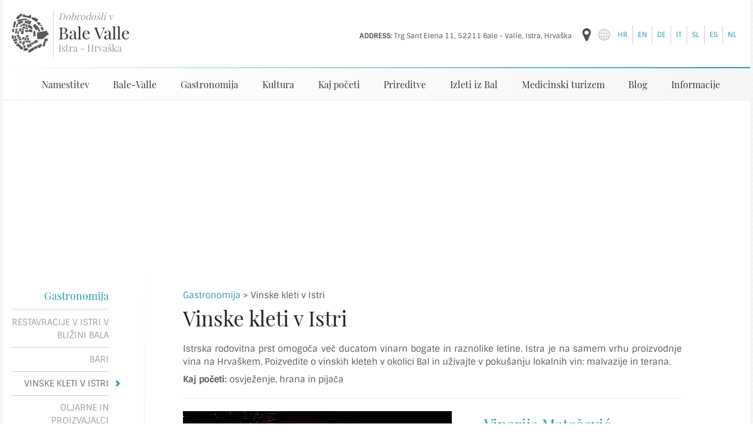

--- FILE ---
content_type: text/html; charset=UTF-8
request_url: https://www.bale-valle.com/sl/gastronomija/vinske-kleti
body_size: 16537
content:
<!DOCTYPE html>
<html lang="sl">
    <head>
        <meta charset="utf-8">

        <link rel="stylesheet" href="/assets/css/main.css">
        <script src="/assets/js/app.js"></script>
        <!-- <script src="/assets/js/ui.js"></script> -->
        <link rel="manifest" href="/manifest.json">
        <link rel="apple-touch-icon" href="/assets/images/logo-96x96.png">
        <meta name="apple-mobile-web-app-status-bar" content="#FFE1C4">
        <meta name="theme-color" content="#FFE1C4">
        <meta name="robots" content="index, follow">
        <!-- <script src="/assets/js/app.js"></script> -->

        <title>Vinske kleti  v Istri - Bale Valle</title>
        <meta property="og:title" content="Vinske kleti  v Istri">
        <meta property="og:type" content="website">
        <meta property="og:description" content="Istrska rodovitna prst omogoča več ducatom vinarn bogate in raznolike letine. Istra je na samem vrhu proizvodnje vina na Hrvaškem. Poizvedite o vinskih kleteh v okolici Bal in uživajte v pokušanju lokalnih vin: malvazije in terana.">
        <meta property="og:url" content="https://www.bale-valle.com/sl/gastronomija/vinske-kleti">
        <meta property="og:image" content="https://www.bale-valle.com/images/cache/page/a1c9a6e7ec475854a4d569a36ed2c387.jpg">
        <meta name="viewport" content="width=device-width, initial-scale=1.0, maximum-scale=1.0, user-scalable=0">
        <meta http-equiv="X-UA-Compatible" content="IE=edge">
        <meta name="description" content="">
        <meta name="facebook-domain-verification" content="3734sy6it3ehpmob7x6w3iw6sth1de" />
        <meta name="norton-safeweb-site-verification" content="55vwvhhfkh19c5wvw0oxlb83v03qdccklw96-tmtn3mrae97bllv0cqhlpyfhvnfrq1j15u79gffclx0foywrkibcps5worobnu90dp6wm620-xf1w6aivn5c25s94pk">
        
        <style>
            #wrapper { opacity:0 }
        </style>


        <link href="/css/vendor/animate.css" media="screen" rel="stylesheet" type="text/css">
        <link href="/css/styles.css?v=20240701a" media="screen" rel="stylesheet" type="text/css">
        <link href="/css/font-awesome/css/font-awesome.min.css" media="screen" rel="stylesheet" type="text/css">
        <link href="/css/vendor/star-rating.min.css" media="screen" rel="stylesheet" type="text/css">
        <link href="/css/star-rating.theme.css" media="screen" rel="stylesheet" type="text/css">
        <link href="/img/favicon.ico" rel="shortcut icon" type="image/vnd.microsoft.icon">
<style>

/* latin-ext */
@font-face {
  font-family: 'Playfair Display';
  font-style: normal;
  font-weight: 400;
  font-display: swap;
  src: url(https://fonts.gstatic.com/s/playfairdisplay/v22/nuFvD-vYSZviVYUb_rj3ij__anPXJzDwcbmjWBN2PKdFvXDZbtPY_Q.woff2) format('woff2');
  unicode-range: U+0100-024F, U+0259, U+1E00-1EFF, U+2020, U+20A0-20AB, U+20AD-20CF, U+2113, U+2C60-2C7F, U+A720-A7FF;
}
/* latin */
@font-face {
  font-family: 'Playfair Display';
  font-style: normal;
  font-weight: 400;
  font-display: swap;
  src: url(https://fonts.gstatic.com/s/playfairdisplay/v22/nuFvD-vYSZviVYUb_rj3ij__anPXJzDwcbmjWBN2PKdFvXDXbtM.woff2) format('woff2');
  unicode-range: U+0000-00FF, U+0131, U+0152-0153, U+02BB-02BC, U+02C6, U+02DA, U+02DC, U+2000-206F, U+2074, U+20AC, U+2122, U+2191, U+2193, U+2212, U+2215, U+FEFF, U+FFFD;
}
/* latin-ext */
@font-face {
  font-family: 'Sintony';
  font-style: normal;
  font-weight: 400;
  font-display: swap;
  src: url(https://fonts.gstatic.com/s/sintony/v8/XoHm2YDqR7-98cVUET0tuu8o.woff2) format('woff2');
  unicode-range: U+0100-024F, U+0259, U+1E00-1EFF, U+2020, U+20A0-20AB, U+20AD-20CF, U+2113, U+2C60-2C7F, U+A720-A7FF;
}
/* latin */
@font-face {
  font-family: 'Sintony';
  font-style: normal;
  font-weight: 400;
  font-display: swap;
  src: url(https://fonts.gstatic.com/s/sintony/v8/XoHm2YDqR7-98cVUETMtug.woff2) format('woff2');
  unicode-range: U+0000-00FF, U+0131, U+0152-0153, U+02BB-02BC, U+02C6, U+02DA, U+02DC, U+2000-206F, U+2074, U+20AC, U+2122, U+2191, U+2193, U+2212, U+2215, U+FEFF, U+FFFD;
}
/* latin-ext */
@font-face {
  font-family: 'Sintony';
  font-style: normal;
  font-weight: 700;
  font-display: swap;
  src: url(https://fonts.gstatic.com/s/sintony/v8/XoHj2YDqR7-98cVUGYgIr94JkwLp.woff2) format('woff2');
  unicode-range: U+0100-024F, U+0259, U+1E00-1EFF, U+2020, U+20A0-20AB, U+20AD-20CF, U+2113, U+2C60-2C7F, U+A720-A7FF;
}
/* latin */
@font-face {
  font-family: 'Sintony';
  font-style: normal;
  font-weight: 700;
  font-display: swap;
  src: url(https://fonts.gstatic.com/s/sintony/v8/XoHj2YDqR7-98cVUGYgIr9AJkw.woff2) format('woff2');
  unicode-range: U+0000-00FF, U+0131, U+0152-0153, U+02BB-02BC, U+02C6, U+02DA, U+02DC, U+2000-206F, U+2074, U+20AC, U+2122, U+2191, U+2193, U+2212, U+2215, U+FEFF, U+FFFD;
}

</style>
        <link rel="stylesheet" href="/owlcarousel-new/assets/owl.carousel.min.css">
        <link rel="stylesheet" href="/owlcarousel-new/assets/owl.theme.default.min.css">

        <!-- Google Tag Manager -->
        <script>(function(w,d,s,l,i){w[l]=w[l]||[];w[l].push({'gtm.start':
        new Date().getTime(),event:'gtm.js'});var f=d.getElementsByTagName(s)[0],
        j=d.createElement(s),dl=l!='dataLayer'?'&l='+l:'';j.async=true;j.src=
        'https://www.googletagmanager.com/gtm.js?id='+i+dl;f.parentNode.insertBefore(j,f);
        })(window,document,'script','dataLayer','GTM-KLS3QD');</script>
        <!-- End Google Tag Manager -->
</head>
<body>
<!-- Google Tag Manager (noscript) -->
<noscript><iframe src="https://www.googletagmanager.com/ns.html?id=GTM-KLS3QD"
height="0" width="0" style="display:none;visibility:hidden"></iframe></noscript>
<!-- End Google Tag Manager (noscript) -->

<section id="wrapper">
    <header class="main-header header-v1">
        <div class="container">
            <div class="row">
                <div class="col-sm-4 col-md-4 col-lg-4">
                                        <a class="logo" href="/sl/"><img class="logo-slika" src="/img/bale-valle-logo.svg" width="63" height="67"></a>
                    <a href="/sl/">
                        <div class="logo-klasa">
                            <p><em>Dobrodošli v</em></p>
                            <p class="bale-valle">Bale Valle</p>
                            <p>Istra - Hrvaška</p>
                    </div></a>
                    <!-- /logo -->
                </div><!-- /4 columns -->
                <a class="nav-toggle pull-right"><i class="icon-menu"></i></a>
                        <div class="col-sm-12 col-md-8 col-lg-8 extra-menu meni-v3">

                            <div class="elements">
                               <div class="element language">
                                   <ul class="clearfix">
                                       <li><a href="/">hr</a></li>
                                       <li><a href="/en/">en</a></li>
                                       <li><a href="/de/">de</a></li>
                                       <li><a href="/it/">it</a></li>
                                       <li><a href="/sl/">sl</a></li>
                                       <li><a href="/es/">es</a></li>
                                       <li><a href="/nl/">nl</a></li>
                                   </ul>
                               </div>

                                <div class="header-info element">
                                    <div class="info">
                                                                                <p data-id="2"><strong class="text-uppercase">Address: </strong>Trg Sant Elena 11, 52211 Bale - Valle, Istra, Hrvaška</p>
                                        <p data-id="3"><strong class="text-uppercase">Email:</strong> <a href="mailto:info@bale-valle.com">info@bale-valle.com</a></p>
                                    </div><!-- /info -->
                                    <div class="triggers">
                                                                                <i data-id="2" class="icon-location"></i>
                                        <i data-id="3" class="icon-globe-3"></i>
                                    </div><!-- /triggers -->
                                </div><!-- /header-info -->
                            </div><!-- /elements -->

                        </div><!-- /col-sm-8 -->
                <nav class="col-sm-12 clear" id="mobile-nav"></nav>
                <div class="col-sm-12 col-md-12 col-lg-12">
                  <nav id="main-nav">
                    <ul class="mobile-menu-language clearfix">
                       <li class="mobile-menu-list"><a href="/">hr</a></li>
                       <li class="mobile-menu-list"><a href="/en/">en</a></li>
                       <li class="mobile-menu-list"><a href="/de/">de</a></li>
                       <li class="mobile-menu-list"><a href="/it/">it</a></li>
                       <li class="mobile-menu-list"><a href="/sl/">sl</a></li>
                       <li class="mobile-menu-list"><a href="/es/">es</a></li>
                       <li class="mobile-menu-list"><a href="/nl/">nl</a></li>
                    </ul>
                    <ul class="navigation">
        <li>
        <a href="/sl/namestitev">Namestitev</a>
                <ul>
                           
            <li>
                <a href="/sl/namestitev/pocitniske-hise">
                    Počitniške hiše v Istri in Balah                                    </a>
            </li>
               
            <li>
                <a href="/sl/namestitev/apartmaji">
                    Apartmaji                                    </a>
            </li>
               
            <li>
                <a href="/sl/namestitev/sobe-za-goste">
                    Sobe za goste                                    </a>
            </li>
               
            <li>
                <a href="/sl/namestitev/kampi">
                    Kampi v Istri v bližini Bala                                    </a>
            </li>
               
            <li>
                <a href="/sl/namestitev/hotel-la-grisa-bale">
                    Hotel La Grisa, Bale                                    </a>
            </li>
               
            <li>
                <a href="/sl/namestitev/hotel-meneghetti-bale">
                    Hotel Meneghetti, Bale                                    </a>
            </li>
                    </ul>
            </li>
        <li>
        <a>Bale-Valle</a>
                <ul>
                        <li>
                <a href="/sl/bale-valle">Kamnito mesto Bale</a>
            </li>
                           
            <li>
                <a href="/sl/bale-valle/stari-grad-kastel">
                    Stari grad – Kaštel Soardo - Bembo                                    </a>
            </li>
               
            <li>
                <a href="/sl/bale-valle/okolica-bala">
                    Okolica Bala                                    </a>
            </li>
               
            <li>
                <a href="/sl/bale-valle/morje-in-obala">
                    Morje in obala v bližini Bale, Istra, Hrvaška                                    </a>
            </li>
               
            <li>
                <a href="/sl/bale-valle/lapidarij-kripta-v-balah">
                    Lapidarij - kripta v Balah                                    </a>
            </li>
               
            <li>
                <a href="/sl/bale-valle/bale-geo-lokacija">
                    Bale geo lokacija                                    </a>
            </li>
               
            <li>
                <a href="/sl/bale-valle/zakaj-bodo-kraji-kot-je-bale-v-hrvaski-istri-prva-mesta-kjer-boste-lahko-brezskrbno-potovali">
                    Če si želite klasične turistične destinacije, Bale niso tisto, kar iščete.                                    </a>
            </li>
               
            <li>
                <a href="/sl/bale-valle/privlacne-hise-v-istri-in-v-balah">
                    Zanimive hiše v Istri in Balah                                    </a>
            </li>
               
            <li>
                <a href="/sl/bale-valle/kako-je-spletna-stran-majhnega-mesta-v-istri-postala-ena-izmed-najboljsih-promotorjev-trajnostnega-razvoja-turizma-v-istri-in-na-hrvaskem">
                    Kako je spletna stran majhnega mesta v Istri postala ena izmed najboljših promotorjev trajnostnega razvoja turizma v Istri in na Hrvaškem                                    </a>
            </li>
                    </ul>
            </li>
        <li class="active">
        <a href="/sl/gastronomija">Gastronomija</a>
                <ul>
                           
            <li>
                <a href="/sl/gastronomija/restavracije">
                    Restavracije v Istri v bližini Bala                                    </a>
            </li>
               
            <li>
                <a href="/sl/gastronomija/bari">
                    Bari                                    </a>
            </li>
               
            <li class="active">
                <a>
                    Vinske kleti  v Istri                                    </a>
            </li>
               
            <li>
                <a href="/sl/gastronomija/oljarne">
                    Oljarne in proizvajalci oljčnega olja v Istri                                    </a>
            </li>
               
            <li>
                <a href="/sl/gastronomija/zajtrk">
                    Zajtrk                                    </a>
            </li>
               
            <li>
                <a href="/sl/gastronomija/domaci-in-ekoloski-proizvodi">
                    Domači in ekološki proizvodi                                    </a>
            </li>
               
            <li>
                <a href="/sl/gastronomija/kje-kupiti-istrske-izdelke">
                    Kje kupiti istrske izdelke?                                    </a>
            </li>
               
            <li>
                <a href="/sl/gastronomija/tradicionalna-istrska-hrana">
                    Tradicionalna istrska hrana                                    </a>
            </li>
               
            <li>
                <a href="/sl/gastronomija/alkoholne-pijace">
                    Alkoholne pijače, proizvedene v Istri                                    </a>
            </li>
                    </ul>
            </li>
        <li>
        <a href="/sl/kultura">Kultura</a>
                <ul>
                           
            <li>
                <a href="/sl/kultura/galerije">
                    Galerije                                    </a>
            </li>
               
            <li>
                <a href="/sl/kultura/znani-filmi-posneti-v-istri-in-balah">
                    Znani filmi, posneti v Istri in Balah                                    </a>
            </li>
               
            <li>
                <a href="/sl/kultura/tv-oddaje-posnete-v-istri-in-balah">
                    TV oddaje, posnete v Istri in Balah                                    </a>
            </li>
                    </ul>
            </li>
        <li>
        <a href="/sl/kaj-poceti">Kaj početi</a>
                <ul>
                           
            <li>
                <a href="/sl/kaj-poceti/plaza">
                    Plaža                                    </a>
            </li>
               
            <li>
                <a href="/sl/kaj-poceti/istra-v-sedmih-dneh-kaj-videti-poceti-in-jesti">
                    Istra v sedmih dneh: kaj videti, početi in jesti?                                    </a>
            </li>
               
            <li>
                <a href="/sl/kaj-poceti/kolesarjenje">
                    Kolesarjenje v Istri v bližini Bala                                    </a>
            </li>
               
            <li>
                <a href="/sl/kaj-poceti/vodni-parki">
                    Vodni parki v Istri                                    </a>
            </li>
               
            <li>
                <a href="/sl/kaj-poceti/adrenalinski-parki">
                    Adrenalinski parki v Istri                                    </a>
            </li>
               
            <li>
                <a href="/sl/kaj-poceti/potapljanje">
                    Potapljanje                                    </a>
            </li>
               
            <li>
                <a href="/sl/kaj-poceti/odbojka-na-pesku">
                    Odbojka na pesku                                    </a>
            </li>
               
            <li>
                <a href="/sl/kaj-poceti/prosto-plezanje">
                    Prosto plezanje                                    </a>
            </li>
               
            <li>
                <a href="/sl/kaj-poceti/opazovanje-ptic">
                    Opazovanje ptic                                    </a>
            </li>
               
            <li>
                <a href="/sl/kaj-poceti/lov">
                    Lov                                    </a>
            </li>
               
            <li>
                <a href="/sl/kaj-poceti/jahanje">
                    Jahanje                                    </a>
            </li>
               
            <li>
                <a href="/sl/kaj-poceti/tenis">
                    Tenis                                    </a>
            </li>
               
            <li>
                <a href="/sl/kaj-poceti/odbojka">
                    Odbojka                                    </a>
            </li>
               
            <li>
                <a href="/sl/kaj-poceti/nogomet">
                    Nogomet                                    </a>
            </li>
               
            <li>
                <a href="/sl/kaj-poceti/jadralna-sola">
                    Jadralna šola                                    </a>
            </li>
               
            <li>
                <a href="/sl/kaj-poceti/ribolov">
                    Ribolov                                    </a>
            </li>
               
            <li>
                <a href="/sl/kaj-poceti/balinjanje">
                    Balinjanje                                    </a>
            </li>
               
            <li>
                <a href="/sl/kaj-poceti/izleti-z-ladjo-istra">
                    Izleti z ladjo, Istra                                    </a>
            </li>
               
            <li>
                <a href="/sl/kaj-poceti/vikend-v-istri">
                    Vikend v Istri                                    </a>
            </li>
               
            <li>
                <a href="/sl/kaj-poceti/odkrijte-carobnost-istre-med-stiridnevnim-bivanjem-v-balah">
                    Odkrijte čarobnost Istre med štiridnevnim bivanjem v Balah                                    </a>
            </li>
               
            <li>
                <a href="/sl/kaj-poceti/dezevni-dnevi-v-istri-so-kot-nalasc-za-raziskovanje-zgodovine-in-kulture-regije">
                    Deževni dnevi v Istri so kot nalašč za raziskovanje zgodovine in kulture regije                                    </a>
            </li>
               
            <li>
                <a href="/sl/kaj-poceti/odkrijte-romanticno-stran-istre-na-oddihu-za-konec-tedna">
                    Odkrijte romantično stran Istre na oddihu za konec tedna                                    </a>
            </li>
                    </ul>
            </li>
        <li>
        <a href="/sl/prireditve">Prireditve</a>
                <ul>
                           
            <li>
                <a href="/sl/prireditve/last-minute-open-jazz-festival-2017">
                    Last Minute Open Jazz Festival                                    </a>
            </li>
               
            <li>
                <a href="/sl/prireditve/drugi-umetniski-simpozij-bale-valle-2022">
                    Drugi umetniški simpozij Bale-Valle 2022                                    </a>
            </li>
               
            <li>
                <a href="/sl/prireditve/prvi-umetniski-simpozij-bale-valle-2021">
                    Prvi umetniški simpozij Bale-Valle 2021                                    </a>
            </li>
               
            <li>
                <a href="/sl/prireditve/malo-rimsko-gledalisce-v-pulju">
                    Malo rimsko gledališče v Pulju                                    </a>
            </li>
               
            <li>
                <a href="/sl/prireditve/trg-tomaso-bembo-bale">
                    Trg Tomaso Bembo, Bale                                    </a>
            </li>
               
            <li>
                <a href="/sl/prireditve/kamene-price-jazz-konoba">
                    Kamene priče Jazz konoba                                    </a>
            </li>
               
            <li>
                <a href="/sl/prireditve/gledalisce-fort-forno-bale">
                    Gledališče Fort Forno, Bale                                    </a>
            </li>
               
            <li>
                <a href="/sl/prireditve/tvrdnjava-benedetto">
                    Tvrdnjava Benedetto, Bale                                    </a>
            </li>
               
            <li>
                <a href="/sl/prireditve/rijeka-2020-evropska-prestolnica-kulture">
                    Rijeka 2020 - Evropska prestolnica kulture                                    </a>
            </li>
               
            <li>
                <a href="/sl/prireditve/atelje-akademije-svega">
                    Atelje "Akademije Svega"                                    </a>
            </li>
               
            <li>
                <a href="/sl/prireditve/ulysses-gledalisce-brioni">
                    Ulysses gledališče, Brioni                                    </a>
            </li>
               
            <li>
                <a href="/sl/prireditve/prireditve-v-pula">
                    Pula                                    </a>
            </li>
               
            <li>
                <a href="/sl/prireditve/dnevi-komunikacije">
                    Dnevi komunikacije                                    </a>
            </li>
               
            <li>
                <a href="/sl/prireditve/bale-stari-grad-kastel">
                    Bale stari grad – Kaštel                                    </a>
            </li>
               
            <li>
                <a href="/sl/prireditve/trg-la-musa">
                    Trg "La Musa" Bale                                    </a>
            </li>
               
            <li>
                <a href="/sl/prireditve/prireditve-v-rovinj">
                    Rovinj                                    </a>
            </li>
               
            <li>
                <a href="/sl/prireditve/porec">
                    Poreč                                    </a>
            </li>
               
            <li>
                <a href="/sl/prireditve/sea-star-festival-umag">
                    Sea Star Festival Umag                                    </a>
            </li>
               
            <li>
                <a href="/sl/prireditve/puljska-arena">
                    Puljska Arena                                    </a>
            </li>
               
            <li>
                <a href="/sl/prireditve/prireditve-v-bale">
                    Bale                                    </a>
            </li>
               
            <li>
                <a href="/sl/prireditve/prireditve-v-sveti-vincenat">
                    Prireditve v Sveti Vinčenat                                    </a>
            </li>
               
            <li>
                <a href="/sl/prireditve/prireditve-v-motovun">
                    Motovun                                    </a>
            </li>
               
            <li>
                <a href="/sl/prireditve/motovun-film-festival">
                    Motovun Film Festival                                    </a>
            </li>
               
            <li>
                <a href="/sl/prireditve/prireditve-v-vodnjan">
                    Vodnjan                                    </a>
            </li>
               
            <li>
                <a href="/sl/prireditve/svetvincenat">
                    Svetvinčenat                                    </a>
            </li>
               
            <li>
                <a href="/sl/prireditve/festival-plesa-in-neverbalnega-gledalisca-svetvincenat">
                    Festival plesa in neverbalnega gledališča - Svetvinčenat                                    </a>
            </li>
               
            <li>
                <a href="/sl/prireditve/tinjan">
                    Tinjan                                    </a>
            </li>
               
            <li>
                <a href="/sl/prireditve/sveti-lovrec">
                    Sveti Lovreč                                    </a>
            </li>
               
            <li>
                <a href="/sl/prireditve/kanfanar">
                    Kanfanar                                    </a>
            </li>
               
            <li>
                <a href="/sl/prireditve/visnjansko-astronomsko-drustvo">
                    Višnjansko astronomsko društvo                                    </a>
            </li>
               
            <li>
                <a href="/sl/prireditve/meneghetti-beach-bar">
                    Meneghetti Beach Bar                                    </a>
            </li>
               
            <li>
                <a href="/sl/prireditve/baromus-festival-rovinj">
                    Baromus festival, Rovinj                                    </a>
            </li>
               
            <li>
                <a href="/sl/prireditve/plaza-san-polo-bale">
                    Plaža San Polo, Bale                                    </a>
            </li>
               
            <li>
                <a href="/sl/prireditve/festival-mladih-gledalisc">
                    Festival mladih gledališč                                    </a>
            </li>
               
            <li>
                <a href="/sl/prireditve/fazana-media-fest">
                    Fažana Media Fest                                    </a>
            </li>
               
            <li>
                <a href="/sl/prireditve/exit-festival-umag">
                    Exit festival, Novi Sad                                    </a>
            </li>
               
            <li>
                <a href="/sl/prireditve/kino-v-vinogradu">
                    Kino v vinogradu                                    </a>
            </li>
               
            <li>
                <a href="/sl/prireditve/opatija">
                    Opatija                                    </a>
            </li>
               
            <li>
                <a href="/sl/prireditve/zminj">
                    Žminj                                    </a>
            </li>
               
            <li>
                <a href="/sl/prireditve/limski-kanal">
                    Limski kanal                                    </a>
            </li>
               
            <li>
                <a href="/sl/prireditve/brtonigla">
                    Brtonigla                                    </a>
            </li>
               
            <li>
                <a href="/sl/prireditve/vrsar">
                    Vrsar                                    </a>
            </li>
               
            <li>
                <a href="/sl/prireditve/restavracija-la-grisa-bale">
                    Restavracija La Grisa, Bale                                    </a>
            </li>
               
            <li>
                <a href="/sl/prireditve/poletni-kino-dokumentarnih-filmov">
                    Poletni kino dokumentarnih filmov, Bale                                    </a>
            </li>
               
            <li>
                <a href="/sl/prireditve/lubeniski-glasbeni-veceri">
                    Lubeniški glasbeni večeri                                    </a>
            </li>
               
            <li>
                <a href="/sl/prireditve/pula-music-week">
                    Pula Music Week 2022                                    </a>
            </li>
               
            <li>
                <a href="/sl/prireditve/beach-bar-vita-plaza-san-polo">
                    Beach Bar Vita -  Plaža San Polo                                    </a>
            </li>
               
            <li>
                <a href="/sl/prireditve/kastel-soardo-bembo">
                    Kaštel Soardo - Bembo                                    </a>
            </li>
               
            <li>
                <a href="/sl/prireditve/grad-kastel-v-pulju">
                    Grad Kaštel v Pulju                                    </a>
            </li>
               
            <li>
                <a href="/sl/prireditve/tican">
                    Tičan                                    </a>
            </li>
               
            <li>
                <a href="/sl/prireditve/tican-visnjan-observatorij">
                    Tičan - Višnjan observatorij                                    </a>
            </li>
               
            <li>
                <a href="/sl/prireditve/histria-aromatica">
                    Histria Aromatica                                    </a>
            </li>
                    </ul>
            </li>
        <li>
        <a href="/sl/izleti-iz-bal">Izleti iz Bal</a>
                <ul>
                           
            <li>
                <a href="/sl/izleti-iz-bal/brioni">
                    Brioni                                    </a>
            </li>
               
            <li>
                <a href="/sl/izleti-iz-bal/rovinj">
                    Rovinj                                    </a>
            </li>
               
            <li>
                <a href="/sl/izleti-iz-bal/dnevni-izleti-ali-privatne-ture-po-istri">
                    Dnevni izleti po Istri                                    </a>
            </li>
               
            <li>
                <a href="/sl/izleti-iz-bal/moscenice">
                    Mošćenice                                    </a>
            </li>
               
            <li>
                <a href="/sl/izleti-iz-bal/pulj">
                    Pulj                                    </a>
            </li>
               
            <li>
                <a href="/sl/izleti-iz-bal/cerkev-sv-petra-na-vrhu">
                    Cerkev sv. Petra na Vrhu                                    </a>
            </li>
               
            <li>
                <a href="/sl/izleti-iz-bal/svetvincenat">
                    Svetvinčenat                                    </a>
            </li>
               
            <li>
                <a href="/sl/izleti-iz-bal/lim-fjord">
                    Limski zaliv                                    </a>
            </li>
               
            <li>
                <a href="/sl/izleti-iz-bal/porec">
                    Poreč                                    </a>
            </li>
               
            <li>
                <a href="/sl/izleti-iz-bal/histria-aromatica-bale">
                    Histria Aromatica                                    </a>
            </li>
               
            <li>
                <a href="/sl/izleti-iz-bal/groznjan">
                    Grožnjan                                    </a>
            </li>
               
            <li>
                <a href="/sl/izleti-iz-bal/motovun">
                    Motovun                                    </a>
            </li>
               
            <li>
                <a href="/sl/izleti-iz-bal/rt-kamenjak">
                    Rt Kamenjak                                    </a>
            </li>
               
            <li>
                <a href="/sl/izleti-iz-bal/observatorij-visnjan">
                    Observatorij Višnjan (Tičan)                                    </a>
            </li>
               
            <li>
                <a href="/sl/izleti-iz-bal/postojnska-jama">
                    Postojnska jama                                    </a>
            </li>
               
            <li>
                <a href="/sl/izleti-iz-bal/hum-najmanjse-mesto-na-svetu">
                    Hum – najmanjše mesto na svetu                                    </a>
            </li>
               
            <li>
                <a href="/sl/izleti-iz-bal/oprtalj">
                    Oprtalj                                    </a>
            </li>
               
            <li>
                <a href="/sl/izleti-iz-bal/benetke">
                    Benetke                                    </a>
            </li>
               
            <li>
                <a href="/sl/izleti-iz-bal/zarecki-krov">
                    Zarečki krov                                    </a>
            </li>
               
            <li>
                <a href="/sl/izleti-iz-bal/tvrdnjava-forno">
                    Tvrdnjava Forno                                    </a>
            </li>
               
            <li>
                <a href="/sl/izleti-iz-bal/opatija">
                    Opatija                                    </a>
            </li>
               
            <li>
                <a href="/sl/izleti-iz-bal/vrsar">
                    Vrsar                                    </a>
            </li>
               
            <li>
                <a href="/sl/izleti-iz-bal/ljubljana">
                    Ljubljana                                    </a>
            </li>
               
            <li>
                <a href="/sl/izleti-iz-bal/veprinac">
                    Veprinac                                    </a>
            </li>
               
            <li>
                <a href="/sl/izleti-iz-bal/labin">
                    Labin                                    </a>
            </li>
               
            <li>
                <a href="/sl/izleti-iz-bal/kastav">
                    Kastav                                    </a>
            </li>
               
            <li>
                <a href="/sl/izleti-iz-bal/vodnjan">
                    Vodnjan                                    </a>
            </li>
               
            <li>
                <a href="/sl/izleti-iz-bal/vodnjan">
                    Vodnjan                                    </a>
            </li>
               
            <li>
                <a href="/sl/izleti-iz-bal/krajinski-park-ucka">
                    Naravni park Učka                                    </a>
            </li>
               
            <li>
                <a href="/sl/izleti-iz-bal/pulska-trznica">
                    Puljska tržnica                                    </a>
            </li>
               
            <li>
                <a href="/sl/izleti-iz-bal/momjan">
                    Momjan                                    </a>
            </li>
               
            <li>
                <a href="/sl/izleti-iz-bal/jezero-butoniga">
                    Jezero Butoniga                                    </a>
            </li>
               
            <li>
                <a href="/sl/izleti-iz-bal/umag">
                    Umag                                    </a>
            </li>
               
            <li>
                <a href="/sl/izleti-iz-bal/boljun">
                    Boljun                                    </a>
            </li>
               
            <li>
                <a href="/sl/izleti-iz-bal/trst">
                    Trst                                    </a>
            </li>
               
            <li>
                <a href="/sl/izleti-iz-bal/castel-possert">
                    Kaštel Possert                                    </a>
            </li>
               
            <li>
                <a href="/sl/izleti-iz-bal/buzet">
                    Buzet                                    </a>
            </li>
               
            <li>
                <a href="/sl/izleti-iz-bal/rijeka">
                    Rijeka                                    </a>
            </li>
               
            <li>
                <a href="/sl/izleti-iz-bal/buje">
                    Buje                                    </a>
            </li>
               
            <li>
                <a href="/sl/izleti-iz-bal/reka-dragonja">
                    Reka Dragonja                                    </a>
            </li>
               
            <li>
                <a href="/sl/izleti-iz-bal/fazana">
                    Fažana                                    </a>
            </li>
               
            <li>
                <a href="/sl/izleti-iz-bal/pot-sedmih-slapov">
                    Pot sedmih slapov                                    </a>
            </li>
               
            <li>
                <a href="/sl/izleti-iz-bal/pijana-zeleznica-pijana-pruga">
                    Pijana železnica (Pijana pruga)                                    </a>
            </li>
                    </ul>
            </li>
        <li>
        <a href="/sl/medicinski-turizem">Medicinski turizem</a>
                <ul>
                           
            <li>
                <a href="/sl/medicinski-turizem/zobozdravniski-turizem">
                    Zobozdravniški turizem na Hrvaškem                                    </a>
            </li>
               
            <li>
                <a href="/sl/medicinski-turizem/kje-v-istri-in-na-hrvaskem-opraviti-pcr-testiranje-na-covid-19">
                    Kje v Istri in na Hrvaškem opraviti PCR testiranje na Covid-19?                                    </a>
            </li>
               
            <li>
                <a href="/sl/medicinski-turizem/kardiologija-v-istri-in-na-hrvaskem">
                    Kardiologija v Istri in na Hrvaškem                                    </a>
            </li>
               
            <li>
                <a href="/sl/medicinski-turizem/hiperbaricna-komora-v-istri-in-na-hrvaskem">
                    Hiperbarična komora v Istri in na Hrvaškem                                    </a>
            </li>
                    </ul>
            </li>
        <li>
        <a href="/sl/blog">Blog</a>
            </li>
        <li>
        <a href="/sl/informacije">Informacije</a>
                <ul>
                           
            <li>
                <a href="/sl/informacije/kako-priti-do-bal">
                    Kako priti do Bal                                    </a>
            </li>
               
            <li>
                <a href="/sl/informacije/kontakt">
                    Kontakt                                    </a>
            </li>
               
            <li>
                <a href="/sl/informacije/brezplacno-parkiranje">
                    Parkiranje v Balih                                    </a>
            </li>
               
            <li>
                <a href="/sl/informacije/letovi-za-bale-slo">
                    Prihod v Istro in Bale z letalom                                    </a>
            </li>
               
            <li>
                <a href="/sl/informacije/brezplacen-prevoz-do-plaze">
                    Brezplačen prevoz do plaže in Paleo parka                                    </a>
            </li>
               
            <li>
                <a href="/sl/informacije/izposoja-koles-na-bale">
                    Izposoja koles na Bale                                    </a>
            </li>
               
            <li>
                <a href="/sl/informacije/trgovina-z-zivili-bale">
                    Trgovina z živili Bale                                    </a>
            </li>
               
            <li>
                <a href="/sl/informacije/lekarna">
                    Lekarna                                    </a>
            </li>
               
            <li>
                <a href="/sl/informacije/kako-potovati-na-hrvasko-in-istro-med-izbruhom-coronavirusa-covid-19">
                    Kako potovati na Hrvaško in Istro med izbruhom Coronavirusa (COVID-19)?                                    </a>
            </li>
               
            <li>
                <a href="/sl/informacije/katamaran-trst-istra-porec-rovinj">
                    Katamaran Trst - Istra (Poreč - Rovinj)                                    </a>
            </li>
               
            <li>
                <a href="/sl/informacije/spletne-kamere-v-zivo-iz-bale">
                    Spletne kamere v živo iz Bale                                    </a>
            </li>
               
            <li>
                <a href="/sl/informacije/funky-cut-frizerski-salon">
                    Funky Cut - Frizerski Salon                                    </a>
            </li>
                    </ul>
            </li>
    </ul>
                  </nav>
                </div>
                <!-- /8 columns -->

          </div><!-- /row -->
        </div><!-- /container -->
    </header><!-- /main-header -->

    
        <div class="container left-sidebar">

    <aside id="sidebar">
        <div class="widget widget-sidebar-menu">


                                                                                                <h5><a href="/sl/gastronomija">Gastronomija</a></h5>
                                                                                                                                                                                                            
            <ul class="navigation">
                                                                                                                                                <li><a href="/sl/gastronomija/restavracije">Restavracije v Istri v bližini Bala<span class="glyphicon glyphicon-chevron-right"></span></a></li>
                                                                <li><a href="/sl/gastronomija/bari">Bari<span class="glyphicon glyphicon-chevron-right"></span></a></li>
                                                                <li class="active"><a>Vinske kleti  v Istri<span class="glyphicon glyphicon-chevron-right"></span></a></li>
                                                                <li><a href="/sl/gastronomija/oljarne">Oljarne in proizvajalci oljčnega olja v Istri<span class="glyphicon glyphicon-chevron-right"></span></a></li>
                                                                <li><a href="/sl/gastronomija/zajtrk">Zajtrk<span class="glyphicon glyphicon-chevron-right"></span></a></li>
                                                                <li><a href="/sl/gastronomija/domaci-in-ekoloski-proizvodi">Domači in ekološki proizvodi<span class="glyphicon glyphicon-chevron-right"></span></a></li>
                                                                <li><a href="/sl/gastronomija/kje-kupiti-istrske-izdelke">Kje kupiti istrske izdelke?<span class="glyphicon glyphicon-chevron-right"></span></a></li>
                                                                <li><a href="/sl/gastronomija/tradicionalna-istrska-hrana">Tradicionalna istrska hrana<span class="glyphicon glyphicon-chevron-right"></span></a></li>
                                                                <li><a href="/sl/gastronomija/alkoholne-pijace">Alkoholne pijače, proizvedene v Istri<span class="glyphicon glyphicon-chevron-right"></span></a></li>
                                                                                                                                                                                                                                                                                                            </ul>

        </div><!-- /widget-latest-posts -->

 <div class="widget widget-contact">
    <h5>Kontakt</h5>

    <div class="address">
        <i class="fa fa-home"></i>
        <p>Trg Sant Elena 11<br>
          52 211 Bale - Valle<br>
          Istra, Croatia</p></div><!-- /address -->

    
    <div class="time">
        <i class="fa fa-clock-o"></i>
        <p>08-19 hours <br>Monday - Friday</p>
    </div><!-- /time -->

    <div class="email">
        <i class="fa fa-envelope-o"></i>
        <p><a href="mailto:info@bale-valle.com">info@bale-valle.com</a><br>
          <!--<a href="mailto:booking@bale-valle.com">booking@bale-valle.com</a>--></p>
    </div><!-- /email -->

</div><!-- /widget-advertisement -->

    </aside>

    <section id="content">
        <div class="breadcrumbs clearfix">
            <a href="/sl/gastronomija">Gastronomija</a> &gt; <span>Vinske kleti  v Istri</span>        </div>
        <h1 class="col8">
            Vinske kleti  v Istri        </h1>


        <p>Istrska rodovitna prst omogoča več ducatom vinarn bogate in raznolike letine. Istra je na samem vrhu proizvodnje vina na Hrvaškem. Poizvedite o vinskih kleteh v okolici Bal in uživajte v pokušanju lokalnih vin: malvazije in terana.</p>
        



            <p>
                <strong>Kaj početi:</strong> osvježenje, hrana in pijača            </p>




        <hr>
                                        <article class="gastro-post row">
            <div class="col-sm-7 col-md-7 col-lg-7">
                                                <a href="/sl/gastronomija/vinske-kleti/vinarija-matosevic/44"><img class="lazy" src="/images/cache/static/ce750c56e7fee52004781b4a75cef483.jpg" data-src="/images/cache/gastro/aa155e6ec7d831d0a18e2e9e6221acec.jpg" alt="Vinarija Matošević" title="Vinarija Matošević"></a>
                                            </div><!-- /end three columns -->
            <div class="col-sm-5 col-md-5 col-lg-5">
                <h3 class="title"><a href="/sl/gastronomija/vinske-kleti/vinarija-matosevic/44">Vinarija Matošević</a></h3>
                                <div class="list-rating"><div class="rating-container theme-custom"><div class="rating rating-xs rating-5"><span class="empty-stars"><span class="star"><i class="glyphicon glyphicon-star-empty"></i></span><span class="star"><i class="glyphicon glyphicon-star-empty"></i></span><span class="star"><i class="glyphicon glyphicon-star-empty"></i></span><span class="star"><i class="glyphicon glyphicon-star-empty"></i></span><span class="star"><i class="glyphicon glyphicon-star-empty"></i></span></span><span class="filled-stars"><span class="star"><i class="glyphicon glyphicon-star"></i></span><span class="star"><i class="glyphicon glyphicon-star"></i></span><span class="star"><i class="glyphicon glyphicon-star"></i></span><span class="star"><i class="glyphicon glyphicon-star"></i></span><span class="star"><i class="glyphicon glyphicon-star"></i></span></span></div> <span class="rating-count">(2 mnenja)</span></div></div>
                <p>Le nekaj minut vožnje od Limskega kanala leži ena najbolj znanih istrskih in hrvaških vinskih kleti. Oddahnite si v senci zelenih teras in poizkusite vse vrste istrske malvazije, ki vam jih bodo ponudili.</p>
                <a class="btn btn-primary" href="/sl/gastronomija/vinske-kleti/vinarija-matosevic/44">Više</a>
            </div><!-- /end nine columns -->
        </article><!-- /article -->

        <hr>

                                <article class="gastro-post row">
            <div class="col-sm-7 col-md-7 col-lg-7">
                                                <a href="/sl/gastronomija/vinske-kleti/vinarija-rossi/46"><img class="lazy" src="/images/cache/static/ce750c56e7fee52004781b4a75cef483.jpg" data-src="/images/cache/gastro/10b8c15f0ea1dc4a0e199d83cdcd09bd.jpg" alt="Vinarija Rossi" title="Vinarija Rossi"></a>
                                            </div><!-- /end three columns -->
            <div class="col-sm-5 col-md-5 col-lg-5">
                <h3 class="title"><a href="/sl/gastronomija/vinske-kleti/vinarija-rossi/46">Vinarija Rossi</a></h3>
                                <div class="list-rating"><div class="rating-container theme-custom"><div class="rating rating-xs rating-5"><span class="empty-stars"><span class="star"><i class="glyphicon glyphicon-star-empty"></i></span><span class="star"><i class="glyphicon glyphicon-star-empty"></i></span><span class="star"><i class="glyphicon glyphicon-star-empty"></i></span><span class="star"><i class="glyphicon glyphicon-star-empty"></i></span><span class="star"><i class="glyphicon glyphicon-star-empty"></i></span></span><span class="filled-stars"><span class="star"><i class="glyphicon glyphicon-star"></i></span><span class="star"><i class="glyphicon glyphicon-star"></i></span><span class="star"><i class="glyphicon glyphicon-star"></i></span><span class="star"><i class="glyphicon glyphicon-star"></i></span><span class="star"><i class="glyphicon glyphicon-star"></i></span></span></div> <span class="rating-count">(1 mnenje)</span></div></div>
                <p>Če se nahajate v Istri in imate vino, ne smete zaobiti vinske kleti Rossi. Poleg kakovostnega vrhunskega vina, boste našli veliko izbiro domačih žganj, največje presenečenje pa je predstavljal prvi istrski in hrvaški gin.</p>
                <a class="btn btn-primary" href="/sl/gastronomija/vinske-kleti/vinarija-rossi/46">Više</a>
            </div><!-- /end nine columns -->
        </article><!-- /article -->

        <hr>

                                <article class="gastro-post row">
            <div class="col-sm-7 col-md-7 col-lg-7">
                                                <a href="/sl/gastronomija/vinske-kleti/vinarija-giulio-ferenac/47"><img class="lazy" src="/images/cache/static/ce750c56e7fee52004781b4a75cef483.jpg" data-src="/images/cache/gastro/e02bc0112763334e214f6532419c289b.jpg" alt="Vinarija Giulio Ferenac" title="Vinarija Giulio Ferenac"></a>
                                            </div><!-- /end three columns -->
            <div class="col-sm-5 col-md-5 col-lg-5">
                <h3 class="title"><a href="/sl/gastronomija/vinske-kleti/vinarija-giulio-ferenac/47">Vinarija Giulio Ferenac</a></h3>
                                <div class="list-rating"><div class="rating-container theme-custom"><div class="rating rating-xs rating-5"><span class="empty-stars"><span class="star"><i class="glyphicon glyphicon-star-empty"></i></span><span class="star"><i class="glyphicon glyphicon-star-empty"></i></span><span class="star"><i class="glyphicon glyphicon-star-empty"></i></span><span class="star"><i class="glyphicon glyphicon-star-empty"></i></span><span class="star"><i class="glyphicon glyphicon-star-empty"></i></span></span><span class="filled-stars"><span class="star"><i class="glyphicon glyphicon-star"></i></span><span class="star"><i class="glyphicon glyphicon-star"></i></span><span class="star"><i class="glyphicon glyphicon-star"></i></span><span class="star"><i class="glyphicon glyphicon-star"></i></span><span class="star"><i class="glyphicon glyphicon-star"></i></span></span></div> <span class="rating-count">(1 mnenje)</span></div></div>
                <p>Skromni Giulio Ferenac iskreno ljubi svoj vinograd in ohranja dolgo družinsko tradicijo pridelave vrhunskih istrskih vin.</p>
                <a class="btn btn-primary" href="/sl/gastronomija/vinske-kleti/vinarija-giulio-ferenac/47">Više</a>
            </div><!-- /end nine columns -->
        </article><!-- /article -->

        <hr>

                                <article class="gastro-post row">
            <div class="col-sm-7 col-md-7 col-lg-7">
                                                <a href="/sl/gastronomija/vinske-kleti/vinarstvo-balogar/93"><img class="lazy" src="/images/cache/static/ce750c56e7fee52004781b4a75cef483.jpg" data-src="/images/cache/gastro/6f51cbe82ddd7ba377dfda4e9145b374.jpg" alt="Vinarstvo Bagolar" title="Vinarstvo Bagolar"></a>
                                            </div><!-- /end three columns -->
            <div class="col-sm-5 col-md-5 col-lg-5">
                <h3 class="title"><a href="/sl/gastronomija/vinske-kleti/vinarstvo-balogar/93">Vinarstvo Bagolar</a></h3>
                                <div class="list-rating"><div class="rating-container theme-custom"><div class="rating rating-xs rating-5"><span class="empty-stars"><span class="star"><i class="glyphicon glyphicon-star-empty"></i></span><span class="star"><i class="glyphicon glyphicon-star-empty"></i></span><span class="star"><i class="glyphicon glyphicon-star-empty"></i></span><span class="star"><i class="glyphicon glyphicon-star-empty"></i></span><span class="star"><i class="glyphicon glyphicon-star-empty"></i></span></span><span class="filled-stars"><span class="star"><i class="glyphicon glyphicon-star"></i></span><span class="star"><i class="glyphicon glyphicon-star"></i></span><span class="star"><i class="glyphicon glyphicon-star"></i></span><span class="star"><i class="glyphicon glyphicon-star"></i></span><span class="star"><i class="glyphicon glyphicon-star"></i></span></span></div> <span class="rating-count">(1 mnenje)</span></div></div>
                <p></p>
                <a class="btn btn-primary" href="/sl/gastronomija/vinske-kleti/vinarstvo-balogar/93">Više</a>
            </div><!-- /end nine columns -->
        </article><!-- /article -->

        <hr>

                                <article class="gastro-post row">
            <div class="col-sm-7 col-md-7 col-lg-7">
                                                <a href="/sl/gastronomija/vinske-kleti/vinarija-san-tommaso/19"><img class="lazy" src="/images/cache/static/ce750c56e7fee52004781b4a75cef483.jpg" data-src="/images/cache/gastro/d5d69532877e4f16095314f513325745.jpg" alt="Vinarija San Tommaso" title="Vinarija San Tommaso"></a>
                                            </div><!-- /end three columns -->
            <div class="col-sm-5 col-md-5 col-lg-5">
                <h3 class="title"><a href="/sl/gastronomija/vinske-kleti/vinarija-san-tommaso/19">Vinarija San Tommaso</a></h3>
                                <div class="list-rating"><div class="rating-container theme-custom"><div class="rating rating-xs rating-5"><span class="empty-stars"><span class="star"><i class="glyphicon glyphicon-star-empty"></i></span><span class="star"><i class="glyphicon glyphicon-star-empty"></i></span><span class="star"><i class="glyphicon glyphicon-star-empty"></i></span><span class="star"><i class="glyphicon glyphicon-star-empty"></i></span><span class="star"><i class="glyphicon glyphicon-star-empty"></i></span></span><span class="filled-stars"><span class="star"><i class="glyphicon glyphicon-star"></i></span><span class="star"><i class="glyphicon glyphicon-star"></i></span><span class="star"><i class="glyphicon glyphicon-star"></i></span><span class="star"><i class="glyphicon glyphicon-star"></i></span><span class="star"><i class="glyphicon glyphicon-star"></i></span></span></div> <span class="rating-count">(1 mnenje)</span></div></div>
                <p>Pogumno so skočili v istrsko vinsko zgodbo! In posrečilo se je. Postali so neobhodna postaja ljubiteljev istrskih vin. </p>
                <a class="btn btn-primary" href="/sl/gastronomija/vinske-kleti/vinarija-san-tommaso/19">Više</a>
            </div><!-- /end nine columns -->
        </article><!-- /article -->

        <hr>

                                <article class="gastro-post row">
            <div class="col-sm-7 col-md-7 col-lg-7">
                                                <a href="/sl/gastronomija/vinske-kleti/vinarija-cattunar/20"><img class="lazy" src="/images/cache/static/ce750c56e7fee52004781b4a75cef483.jpg" data-src="/images/cache/gastro/6b2abec76a388e16b05ac8cf09353604.jpg" alt="Vinarija Cattunar" title="Vinarija Cattunar"></a>
                                            </div><!-- /end three columns -->
            <div class="col-sm-5 col-md-5 col-lg-5">
                <h3 class="title"><a href="/sl/gastronomija/vinske-kleti/vinarija-cattunar/20">Vinarija Cattunar</a></h3>
                                <p>Raznolikost Istre in štiri različne vrste istrske prsti (quattro Terre) so bile pravi navdih temu vinarju.</p>
                <a class="btn btn-primary" href="/sl/gastronomija/vinske-kleti/vinarija-cattunar/20">Više</a>
            </div><!-- /end nine columns -->
        </article><!-- /article -->

        <hr>

                                <article class="gastro-post row">
            <div class="col-sm-7 col-md-7 col-lg-7">
                                                <a href="/sl/gastronomija/vinske-kleti/vinarija-ravalico/21"><img class="lazy" src="/images/cache/static/ce750c56e7fee52004781b4a75cef483.jpg" data-src="/images/cache/gastro/cf1dfd09c09b6944e5bab75454ee8d3a.jpg" alt="Vinarija Ravalico" title="Vinarija Ravalico"></a>
                                            </div><!-- /end three columns -->
            <div class="col-sm-5 col-md-5 col-lg-5">
                <h3 class="title"><a href="/sl/gastronomija/vinske-kleti/vinarija-ravalico/21">Vinarija Ravalico</a></h3>
                                <div class="list-rating"><div class="rating-container theme-custom"><div class="rating rating-xs rating-5"><span class="empty-stars"><span class="star"><i class="glyphicon glyphicon-star-empty"></i></span><span class="star"><i class="glyphicon glyphicon-star-empty"></i></span><span class="star"><i class="glyphicon glyphicon-star-empty"></i></span><span class="star"><i class="glyphicon glyphicon-star-empty"></i></span><span class="star"><i class="glyphicon glyphicon-star-empty"></i></span></span><span class="filled-stars"><span class="star"><i class="glyphicon glyphicon-star"></i></span><span class="star"><i class="glyphicon glyphicon-star"></i></span><span class="star"><i class="glyphicon glyphicon-star"></i></span><span class="star"><i class="glyphicon glyphicon-star"></i></span><span class="star"><i class="glyphicon glyphicon-star"></i></span></span></div> <span class="rating-count">(1 mnenje)</span></div></div>
                <p>Ravalico spada med največje proizvajalce kakovostnih istrskih vin. Obiščite njihovo vinsko klet in poizkusite eno najboljših istrskih malvazij.</p>
                <a class="btn btn-primary" href="/sl/gastronomija/vinske-kleti/vinarija-ravalico/21">Više</a>
            </div><!-- /end nine columns -->
        </article><!-- /article -->

        <hr>

                                <article class="gastro-post row">
            <div class="col-sm-7 col-md-7 col-lg-7">
                                                <a href="/sl/gastronomija/vinske-kleti/vinarija-meneghetti/22"><img class="lazy" src="/images/cache/static/ce750c56e7fee52004781b4a75cef483.jpg" data-src="/images/cache/gastro/26c4e3a89969e743d6facc975390f5bb.jpg" alt="Vinarija Meneghetti" title="Vinarija Meneghetti"></a>
                                            </div><!-- /end three columns -->
            <div class="col-sm-5 col-md-5 col-lg-5">
                <h3 class="title"><a href="/sl/gastronomija/vinske-kleti/vinarija-meneghetti/22">Vinarija Meneghetti</a></h3>
                                <div class="list-rating"><div class="rating-container theme-custom"><div class="rating rating-xs rating-5"><span class="empty-stars"><span class="star"><i class="glyphicon glyphicon-star-empty"></i></span><span class="star"><i class="glyphicon glyphicon-star-empty"></i></span><span class="star"><i class="glyphicon glyphicon-star-empty"></i></span><span class="star"><i class="glyphicon glyphicon-star-empty"></i></span><span class="star"><i class="glyphicon glyphicon-star-empty"></i></span></span><span class="filled-stars"><span class="star"><i class="glyphicon glyphicon-star"></i></span><span class="star"><i class="glyphicon glyphicon-star"></i></span><span class="star"><i class="glyphicon glyphicon-star"></i></span><span class="star"><i class="glyphicon glyphicon-star"></i></span><span class="star"><i class="glyphicon glyphicon-star"></i></span></span></div> <span class="rating-count">(3 mnenja)</span></div></div>
                <p>Dolga leta proizvajajo vrhunska istrska vina, ki jih lahko poizkusite v ambientu čudovitih vinogradov na posestvu Wine Hotela Meneghetti v Balah.</p>
                <a class="btn btn-primary" href="/sl/gastronomija/vinske-kleti/vinarija-meneghetti/22">Više</a>
            </div><!-- /end nine columns -->
        </article><!-- /article -->

        <hr>

                                <article class="gastro-post row">
            <div class="col-sm-7 col-md-7 col-lg-7">
                                                <a href="/sl/gastronomija/vinske-kleti/vinarija-kozlovic/31"><img class="lazy" src="/images/cache/static/ce750c56e7fee52004781b4a75cef483.jpg" data-src="/images/cache/gastro/a35a28b9b67c923d1f1fcebece0dee8a.jpg" alt="Vinarija Kozlović" title="Vinarija Kozlović"></a>
                                            </div><!-- /end three columns -->
            <div class="col-sm-5 col-md-5 col-lg-5">
                <h3 class="title"><a href="/sl/gastronomija/vinske-kleti/vinarija-kozlovic/31">Vinarija Kozlović</a></h3>
                                <div class="list-rating"><div class="rating-container theme-custom"><div class="rating rating-xs rating-4"><span class="empty-stars"><span class="star"><i class="glyphicon glyphicon-star-empty"></i></span><span class="star"><i class="glyphicon glyphicon-star-empty"></i></span><span class="star"><i class="glyphicon glyphicon-star-empty"></i></span><span class="star"><i class="glyphicon glyphicon-star-empty"></i></span><span class="star"><i class="glyphicon glyphicon-star-empty"></i></span></span><span class="filled-stars"><span class="star"><i class="glyphicon glyphicon-star"></i></span><span class="star"><i class="glyphicon glyphicon-star"></i></span><span class="star"><i class="glyphicon glyphicon-star"></i></span><span class="star"><i class="glyphicon glyphicon-star"></i></span><span class="star"><i class="glyphicon glyphicon-star"></i></span></span></div> <span class="rating-count">(4 mnenja)</span></div></div>
                <p>Prepustite se okušanju vrhunskih istrskih vin v čudovitem ambientu Severne Istre.</p>
                <a class="btn btn-primary" href="/sl/gastronomija/vinske-kleti/vinarija-kozlovic/31">Više</a>
            </div><!-- /end nine columns -->
        </article><!-- /article -->

        <hr>

                                <article class="gastro-post row">
            <div class="col-sm-7 col-md-7 col-lg-7">
                                                <a href="/sl/gastronomija/vinske-kleti/medea/40"><img class="lazy" src="/images/cache/static/ce750c56e7fee52004781b4a75cef483.jpg" data-src="/images/cache/gastro/83e40c140092433ce40dbcf121d3f8d9.jpg" alt="Vinarija Medea" title="Vinarija Medea"></a>
                                            </div><!-- /end three columns -->
            <div class="col-sm-5 col-md-5 col-lg-5">
                <h3 class="title"><a href="/sl/gastronomija/vinske-kleti/medea/40">Vinarija Medea</a></h3>
                                <div class="list-rating"><div class="rating-container theme-custom"><div class="rating rating-xs rating-5"><span class="empty-stars"><span class="star"><i class="glyphicon glyphicon-star-empty"></i></span><span class="star"><i class="glyphicon glyphicon-star-empty"></i></span><span class="star"><i class="glyphicon glyphicon-star-empty"></i></span><span class="star"><i class="glyphicon glyphicon-star-empty"></i></span><span class="star"><i class="glyphicon glyphicon-star-empty"></i></span></span><span class="filled-stars"><span class="star"><i class="glyphicon glyphicon-star"></i></span><span class="star"><i class="glyphicon glyphicon-star"></i></span><span class="star"><i class="glyphicon glyphicon-star"></i></span><span class="star"><i class="glyphicon glyphicon-star"></i></span><span class="star"><i class="glyphicon glyphicon-star"></i></span></span></div> <span class="rating-count">(3 mnenja)</span></div></div>
                <p>V avtentični notranjosti vinske kleti Medea v Vodnjanu vrhunska vina odsevajo strast do te vrste "umetnosti".</p>
                <a class="btn btn-primary" href="/sl/gastronomija/vinske-kleti/medea/40">Više</a>
            </div><!-- /end nine columns -->
        </article><!-- /article -->

        <hr>

                                <article class="gastro-post row">
            <div class="col-sm-7 col-md-7 col-lg-7">
                                                <a href="/sl/gastronomija/vinske-kleti/vinarija-kabola/48"><img class="lazy" src="/images/cache/static/ce750c56e7fee52004781b4a75cef483.jpg" data-src="/images/cache/gastro/b8e8ac0f75d09e537b976661a83a67f9.jpg" alt="Vinarija Kabola" title="Vinarija Kabola"></a>
                                            </div><!-- /end three columns -->
            <div class="col-sm-5 col-md-5 col-lg-5">
                <h3 class="title"><a href="/sl/gastronomija/vinske-kleti/vinarija-kabola/48">Vinarija Kabola</a></h3>
                                <div class="list-rating"><div class="rating-container theme-custom"><div class="rating rating-xs rating-4"><span class="empty-stars"><span class="star"><i class="glyphicon glyphicon-star-empty"></i></span><span class="star"><i class="glyphicon glyphicon-star-empty"></i></span><span class="star"><i class="glyphicon glyphicon-star-empty"></i></span><span class="star"><i class="glyphicon glyphicon-star-empty"></i></span><span class="star"><i class="glyphicon glyphicon-star-empty"></i></span></span><span class="filled-stars"><span class="star"><i class="glyphicon glyphicon-star"></i></span><span class="star"><i class="glyphicon glyphicon-star"></i></span><span class="star"><i class="glyphicon glyphicon-star"></i></span><span class="star"><i class="glyphicon glyphicon-star"></i></span><span class="star"><i class="glyphicon glyphicon-star"></i></span></span></div> <span class="rating-count">(1 mnenje)</span></div></div>
                <p>Ta slavna vinska klet leži v pravljičnem ambientu istrskih gričev obraslih z vinogradi.</p>
                <a class="btn btn-primary" href="/sl/gastronomija/vinske-kleti/vinarija-kabola/48">Više</a>
            </div><!-- /end nine columns -->
        </article><!-- /article -->

        <hr>

                                <article class="gastro-post row">
            <div class="col-sm-7 col-md-7 col-lg-7">
                                                <a href="/sl/gastronomija/vinske-kleti/vinarija-clai/52"><img class="lazy" src="/images/cache/static/ce750c56e7fee52004781b4a75cef483.jpg" data-src="/images/cache/gastro/659a64ece0713a0e7aae58e89636a5a4.jpg" alt="Vinarija Clai" title="Vinarija Clai"></a>
                                            </div><!-- /end three columns -->
            <div class="col-sm-5 col-md-5 col-lg-5">
                <h3 class="title"><a href="/sl/gastronomija/vinske-kleti/vinarija-clai/52">Vinarija Clai</a></h3>
                                <p>Gospod Giorgio Clai predeluje grozdje v vino na naraven način – s fermentacijo na kožicah, brez encimov, kvasa ali malolaktičnih bakterij... 
Če se napotite v Grožnjan, vsekakor obiščite to vinsko klet obkroženo s šarmantnim istrskim gričevjem...</p>
                <a class="btn btn-primary" href="/sl/gastronomija/vinske-kleti/vinarija-clai/52">Više</a>
            </div><!-- /end nine columns -->
        </article><!-- /article -->

        <hr>

                                <article class="gastro-post row">
            <div class="col-sm-7 col-md-7 col-lg-7">
                                                <a href="/sl/gastronomija/vinske-kleti/vinarija-coronica/54"><img class="lazy" src="/images/cache/static/ce750c56e7fee52004781b4a75cef483.jpg" data-src="/images/cache/gastro/8a6f6562c6a800a17e6c580a0d15e1a8.jpg" alt="Vinarija Coronica" title="Vinarija Coronica"></a>
                                            </div><!-- /end three columns -->
            <div class="col-sm-5 col-md-5 col-lg-5">
                <h3 class="title"><a href="/sl/gastronomija/vinske-kleti/vinarija-coronica/54">Vinarija Coronica</a></h3>
                                <p>Pravijo, da se vino dela v vinogradu, v kleti pa pazijo da ga ne bi pokvarili! 
Preverili smo, dobro so pazili na vina... Morda celo predobro...</p>
                <a class="btn btn-primary" href="/sl/gastronomija/vinske-kleti/vinarija-coronica/54">Više</a>
            </div><!-- /end nine columns -->
        </article><!-- /article -->

        <hr>

                                <article class="gastro-post row">
            <div class="col-sm-7 col-md-7 col-lg-7">
                                                <a href="/sl/gastronomija/vinske-kleti/vinarija-trapan/55"><img class="lazy" src="/images/cache/static/ce750c56e7fee52004781b4a75cef483.jpg" data-src="/images/cache/gastro/a6f6f6b708d6b2b791fd122b8f8374d0.jpg" alt="Vinarija Trapan" title="Vinarija Trapan"></a>
                                            </div><!-- /end three columns -->
            <div class="col-sm-5 col-md-5 col-lg-5">
                <h3 class="title"><a href="/sl/gastronomija/vinske-kleti/vinarija-trapan/55">Vinarija Trapan</a></h3>
                                <div class="list-rating"><div class="rating-container theme-custom"><div class="rating rating-xs rating-5"><span class="empty-stars"><span class="star"><i class="glyphicon glyphicon-star-empty"></i></span><span class="star"><i class="glyphicon glyphicon-star-empty"></i></span><span class="star"><i class="glyphicon glyphicon-star-empty"></i></span><span class="star"><i class="glyphicon glyphicon-star-empty"></i></span><span class="star"><i class="glyphicon glyphicon-star-empty"></i></span></span><span class="filled-stars"><span class="star"><i class="glyphicon glyphicon-star"></i></span><span class="star"><i class="glyphicon glyphicon-star"></i></span><span class="star"><i class="glyphicon glyphicon-star"></i></span><span class="star"><i class="glyphicon glyphicon-star"></i></span><span class="star"><i class="glyphicon glyphicon-star"></i></span></span></div> <span class="rating-count">(1 mnenje)</span></div></div>
                <p>Obvezno se zaustavite na tej vinski postojanki na jugu Istre in pričnite svojo eno-avanturo s Trapanovim CHE non CHE penečim vinom...</p>
                <a class="btn btn-primary" href="/sl/gastronomija/vinske-kleti/vinarija-trapan/55">Više</a>
            </div><!-- /end nine columns -->
        </article><!-- /article -->

        <hr>

                                <article class="gastro-post row">
            <div class="col-sm-7 col-md-7 col-lg-7">
                                                <a href="/sl/gastronomija/vinske-kleti/vinarija-pilato/57"><img class="lazy" src="/images/cache/static/ce750c56e7fee52004781b4a75cef483.jpg" data-src="/images/cache/gastro/aab5b807525be211202a7bb4d5e8221f.jpg" alt="Vinarija Pilato" title="Vinarija Pilato"></a>
                                            </div><!-- /end three columns -->
            <div class="col-sm-5 col-md-5 col-lg-5">
                <h3 class="title"><a href="/sl/gastronomija/vinske-kleti/vinarija-pilato/57">Vinarija Pilato</a></h3>
                                <div class="list-rating"><div class="rating-container theme-custom"><div class="rating rating-xs rating-5"><span class="empty-stars"><span class="star"><i class="glyphicon glyphicon-star-empty"></i></span><span class="star"><i class="glyphicon glyphicon-star-empty"></i></span><span class="star"><i class="glyphicon glyphicon-star-empty"></i></span><span class="star"><i class="glyphicon glyphicon-star-empty"></i></span><span class="star"><i class="glyphicon glyphicon-star-empty"></i></span></span><span class="filled-stars"><span class="star"><i class="glyphicon glyphicon-star"></i></span><span class="star"><i class="glyphicon glyphicon-star"></i></span><span class="star"><i class="glyphicon glyphicon-star"></i></span><span class="star"><i class="glyphicon glyphicon-star"></i></span><span class="star"><i class="glyphicon glyphicon-star"></i></span></span></div> <span class="rating-count">(1 mnenje)</span></div></div>
                <p>Od leta 1937 do danes tri generacije družine Pilato pripovedujejo svojo vinsko zgodbo. Lastni vinogradi v zahodni Istri, izkušnje in sodobna tehnologija zagotavljajo proizvodnjo najboljših istrskih in hrvaških vin.</p>
                <a class="btn btn-primary" href="/sl/gastronomija/vinske-kleti/vinarija-pilato/57">Više</a>
            </div><!-- /end nine columns -->
        </article><!-- /article -->

        <hr>

                                <article class="gastro-post row">
            <div class="col-sm-7 col-md-7 col-lg-7">
                                                <a href="/sl/gastronomija/vinske-kleti/grajski-klet-belaj/62"><img class="lazy" src="/images/cache/static/ce750c56e7fee52004781b4a75cef483.jpg" data-src="/images/cache/gastro/90f333b6854ea2c4dd01b3601553b49a.jpg" alt="Vinska klet Castle Belaj" title="Vinska klet Castle Belaj"></a>
                                            </div><!-- /end three columns -->
            <div class="col-sm-5 col-md-5 col-lg-5">
                <h3 class="title"><a href="/sl/gastronomija/vinske-kleti/grajski-klet-belaj/62">Vinska klet Castle Belaj</a></h3>
                                <p>Dvorec in vinska klet Belay sta že deset let v lasti ruske družine Belay...</p>
                <a class="btn btn-primary" href="/sl/gastronomija/vinske-kleti/grajski-klet-belaj/62">Više</a>
            </div><!-- /end nine columns -->
        </article><!-- /article -->

        <hr>

                                <article class="gastro-post row">
            <div class="col-sm-7 col-md-7 col-lg-7">
                                                <a href="/sl/gastronomija/vinske-kleti/vinarstvo-radovan/63"><img class="lazy" src="/images/cache/static/ce750c56e7fee52004781b4a75cef483.jpg" data-src="/images/cache/gastro/faa62d6fc14623bbb5b7115c4c9d287a.jpg" alt="Vinarstvo Radovan" title="Vinarstvo Radovan"></a>
                                            </div><!-- /end three columns -->
            <div class="col-sm-5 col-md-5 col-lg-5">
                <h3 class="title"><a href="/sl/gastronomija/vinske-kleti/vinarstvo-radovan/63">Vinarstvo Radovan</a></h3>
                                <p>Družinska tradicija, ki se že leta prenaša iz roda v rod, se je začela leta 1994 z le poldrugim hektarjem vinogradov. Vrhunska vina te kleti prihajajo iz majhne vasice na jugozahodu Istre, za katero so značilne kamnite hiše in mogočni portoni, imenovani..</p>
                <a class="btn btn-primary" href="/sl/gastronomija/vinske-kleti/vinarstvo-radovan/63">Više</a>
            </div><!-- /end nine columns -->
        </article><!-- /article -->

        <hr>

                                <article class="gastro-post row">
            <div class="col-sm-7 col-md-7 col-lg-7">
                                                <a href="/sl/gastronomija/vinske-kleti/vinarija-franc-arman/64"><img class="lazy" src="/images/cache/static/ce750c56e7fee52004781b4a75cef483.jpg" data-src="/images/cache/gastro/8de347f8982bab064a13fbc6d79f7e29.jpg" alt="Vinarija Franc Arman" title="Vinarija Franc Arman"></a>
                                            </div><!-- /end three columns -->
            <div class="col-sm-5 col-md-5 col-lg-5">
                <h3 class="title"><a href="/sl/gastronomija/vinske-kleti/vinarija-franc-arman/64">Vinarija Franc Arman</a></h3>
                                <p>Družina Arman je svojo družinsko tradicijo z gojenjem vinske trte začela že leta 1850. Nedaleč od Vižinade je dedek Edoardo Arman posadil malvazijo in teran ter vso svojo ljubezen in naklonjenost vložil v umetnost vinarstva. 1850, the Arman family started</p>
                <a class="btn btn-primary" href="/sl/gastronomija/vinske-kleti/vinarija-franc-arman/64">Više</a>
            </div><!-- /end nine columns -->
        </article><!-- /article -->

        <hr>

                                <article class="gastro-post row">
            <div class="col-sm-7 col-md-7 col-lg-7">
                                                <a href="/sl/gastronomija/vinske-kleti/vinar-benvenuti/91"><img class="lazy" src="/images/cache/static/ce750c56e7fee52004781b4a75cef483.jpg" data-src="/images/cache/gastro/3aa665d6ce3698ff44e9687586ae2485.jpg" alt="Vinar Benvenuti" title="Vinar Benvenuti"></a>
                                            </div><!-- /end three columns -->
            <div class="col-sm-5 col-md-5 col-lg-5">
                <h3 class="title"><a href="/sl/gastronomija/vinske-kleti/vinar-benvenuti/91">Vinar Benvenuti</a></h3>
                                <p></p>
                <a class="btn btn-primary" href="/sl/gastronomija/vinske-kleti/vinar-benvenuti/91">Više</a>
            </div><!-- /end nine columns -->
        </article><!-- /article -->

        <hr>

                                <article class="gastro-post row">
            <div class="col-sm-7 col-md-7 col-lg-7">
                                                <a href="/sl/gastronomija/vinske-kleti/vinska-klet-haramija/104"><img class="lazy" src="/images/cache/static/ce750c56e7fee52004781b4a75cef483.jpg" data-src="/images/cache/gastro/69d5eaac5b343c2877a5eed13e081c88.jpg" alt="Vinska klet Haramija" title="Vinska klet Haramija"></a>
                                            </div><!-- /end three columns -->
            <div class="col-sm-5 col-md-5 col-lg-5">
                <h3 class="title"><a href="/sl/gastronomija/vinske-kleti/vinska-klet-haramija/104">Vinska klet Haramija</a></h3>
                                <p>Vinska klet Haramija je specializirana za pridelavo rdečih istrskih vin. Vinska klet in vinogradi se nahajajo na prekrasnem pobočju v zaselku Čehi v bližini Cerovlja....</p>
                <a class="btn btn-primary" href="/sl/gastronomija/vinske-kleti/vinska-klet-haramija/104">Više</a>
            </div><!-- /end nine columns -->
        </article><!-- /article -->

        <hr>

                                <article class="gastro-post row">
            <div class="col-sm-7 col-md-7 col-lg-7">
                                                <a href="/sl/gastronomija/vinske-kleti/vinar-damjanic/90"><img class="lazy" src="/images/cache/static/ce750c56e7fee52004781b4a75cef483.jpg" data-src="/images/cache/gastro/67005dbe49d0f42db38bb6297e0ae3b8.jpg" alt="Vinar Damjanić" title="Vinar Damjanić"></a>
                                            </div><!-- /end three columns -->
            <div class="col-sm-5 col-md-5 col-lg-5">
                <h3 class="title"><a href="/sl/gastronomija/vinske-kleti/vinar-damjanic/90">Vinar Damjanić</a></h3>
                                <p></p>
                <a class="btn btn-primary" href="/sl/gastronomija/vinske-kleti/vinar-damjanic/90">Više</a>
            </div><!-- /end nine columns -->
        </article><!-- /article -->

        <hr>

        


        <hr>
        <div class="details-map" id="map_canvas"></div>
        <script type="text/javascript">
            var DEBUG = false;
            var locations = [];
            locations.push({lat: 45.147296, lng: 13.735715, zoom: 10, name: "Vinarija Matošević", url: "/sl/gastronomija/vinske-kleti/vinarija-matosevic/44"});
            locations.push({lat: 45.336256, lng: 13.734905, zoom: 10, name: "Vinarija Rossi", url: "/sl/gastronomija/vinske-kleti/vinarija-rossi/46"});
            locations.push({lat: 45.314573, lng: 13.751841, zoom: 9, name: "Vinarija Giulio Ferenac", url: "/sl/gastronomija/vinske-kleti/vinarija-giulio-ferenac/47"});
            locations.push({lat: 45.227255, lng: 13.594495, zoom: 9, name: "Vinarstvo Bagolar", url: "/sl/gastronomija/vinske-kleti/vinarstvo-balogar/93"});
            locations.push({lat: 45.080585, lng: 13.774605, zoom: 12, name: "Vinarija San Tommaso", url: "/sl/gastronomija/vinske-kleti/vinarija-san-tommaso/19"});
            locations.push({lat: 45.368223, lng: 13.644222, zoom: 9, name: "Vinarija Cattunar", url: "/sl/gastronomija/vinske-kleti/vinarija-cattunar/20"});
            locations.push({lat: 45.362170, lng: 13.638143, zoom: 9, name: "Vinarija Ravalico", url: "/sl/gastronomija/vinske-kleti/vinarija-ravalico/21"});
            locations.push({lat: 45.007520, lng: 13.745393, zoom: 12, name: "Vinarija Meneghetti", url: "/sl/gastronomija/vinske-kleti/vinarija-meneghetti/22"});
            locations.push({lat: 45.442729, lng: 13.708451, zoom: 18, name: "Vinarija Kozlović", url: "/sl/gastronomija/vinske-kleti/vinarija-kozlovic/31"});
            locations.push({lat: 44.966083, lng: 13.855392, zoom: 11, name: "Vinarija Medea", url: "/sl/gastronomija/vinske-kleti/medea/40"});
            locations.push({lat: 45.430603, lng: 13.700385, zoom: 9, name: "Vinarija Kabola", url: "/sl/gastronomija/vinske-kleti/vinarija-kabola/48"});
            locations.push({lat: 45.375768, lng: 13.691201, zoom: 9, name: "Vinarija Clai", url: "/sl/gastronomija/vinske-kleti/vinarija-clai/52"});
            locations.push({lat: 45.401530, lng: 13.571801, zoom: 9, name: "Vinarija Coronica", url: "/sl/gastronomija/vinske-kleti/vinarija-coronica/54"});
            locations.push({lat: 44.854957, lng: 13.940917, zoom: 9, name: "Vinarija Trapan", url: "/sl/gastronomija/vinske-kleti/vinarija-trapan/55"});
            locations.push({lat: 45.312925, lng: 13.729348, zoom: 15, name: "Vinarija Pilato", url: "/sl/gastronomija/vinske-kleti/vinarija-pilato/57"});
            locations.push({lat: 45.271476, lng: 14.110719, zoom: 9, name: "Vinska klet Castle Belaj", url: "/sl/gastronomija/vinske-kleti/grajski-klet-belaj/62"});
            locations.push({lat: 45.250921, lng: 13.744995, zoom: 9, name: "Vinarstvo Radovan", url: "/sl/gastronomija/vinske-kleti/vinarstvo-radovan/63"});
            locations.push({lat: 45.340045, lng: 13.734523, zoom: 9, name: "Vinarija Franc Arman", url: "/sl/gastronomija/vinske-kleti/vinarija-franc-arman/64"});
            locations.push({lat: 45.315150, lng: 13.849679, zoom: 9, name: "Vinar Benvenuti", url: "/sl/gastronomija/vinske-kleti/vinar-benvenuti/91"});
            locations.push({lat: 45.281800, lng: 14.073050, zoom: 9, name: "Vinska klet Haramija", url: "/sl/gastronomija/vinske-kleti/vinska-klet-haramija/104"});
            locations.push({lat: 45.182578, lng: 13.641486, zoom: 9, name: "Vinar Damjanić", url: "/sl/gastronomija/vinske-kleti/vinar-damjanic/90"});
            var mapElement = document.getElementById('map_canvas');

            var mapApiLoaded = false;
            var mapLoaded = false;
            var mapInView = false;

            function loadMap() {
                var mapOptions = {
                    mapTypeId: google.maps.MapTypeId.ROADMAP
                };
                if (locations.length === 1) {
                    mapOptions.center = new google.maps.LatLng(locations[0].lat, locations[0].lng);
                    mapOptions.zoom = locations[0].zoom;
                }
                var map = new google.maps.Map(mapElement, mapOptions);
                var bounds = new google.maps.LatLngBounds();
                for (var i = 0; i < locations.length; i++) {
                    let marker = new google.maps.Marker({
                        position: new google.maps.LatLng(locations[i].lat, locations[i].lng),
                        title: locations[i].name,
                        url: locations[i].url,
                        map: map
                    })
                    if (marker.url) {
                        marker.addListener('click', function() {
                            window.location.href = marker.url;
                        });
                    }
                    bounds.extend(marker.position);
                }
                if (locations.length > 1) {
                    map.fitBounds(bounds);
                }

                google.maps.event.addListenerOnce(map, 'idle', function(){
                    mapLoaded = true;
                    DEBUG && console.info("mapLoaded");
                });
            }

            function initMap() {
                mapApiLoaded = true;
                DEBUG && console.info("mapApiLoaded");
                if (mapInView || (typeof IntersectionObserver === 'undefined')) {
                    loadMap();
                }
            }

            function handleIntersect(entries, observer) {
                entries.forEach(function(entry) {
                    if (entry.intersectionRatio > 0) {
                        observer.unobserve(entry.target);
                        DEBUG && console.info("mapInView");
                        mapInView = true;
                        if (mapApiLoaded) {
                            loadMap();
                        }
                    }
                });
            }

            window.addEventListener("load", function(event) {
                if (typeof IntersectionObserver !== 'undefined' && mapElement !== null) {
                    var observer = new IntersectionObserver(handleIntersect);
                    observer.observe(mapElement);
                }
            }, false);
        </script>
        <script type="text/javascript" src="https://maps.googleapis.com/maps/api/js?key=AIzaSyCsmBPnhfCsAd4Q5zn4kht4pCilQ8VwzR0&language=sl&callback=initMap"></script>


<div class="comments-area">
    <div class="comment-head">
        <h4><span class="text-uppercase">Skupna ocena</span>
            &nbsp; <span class="rating">5</span>
            <div class="theme-custom"><input value="5" type="number" class="rating" data-size="md" data-show-caption="false" data-display-only="true"></div>
            <span class="reviews">od 6 mnenja</span>
        </h4>
            </div><!-- /comments-head -->

    <ul class="commentlist">
                <li class="comment">
            <div class="row">
                <div class="col-sm-2 col-md-2 col-lg-2 left-comment">
                   <div class="user">
                    Biagio                   </div>
                   <div class="user-location">
                    Trieste, Italia                   </div>
                   <div class="review-img">
                    <img src="/img/verified-review.jpg">
                   </div>
                </div>
                <div class="col-sm-10 col-md-10 col-lg-10 right-comment">
                                        <div class="theme-custom"><input value="5" type="number" class="rating" data-size="md" data-show-caption="false" data-display-only="true"></div>
                                        <span class="date">september 2019</span>
                    <p class="comm">Franc Arman dovrebbe essere in questa lista</p>
                </div><!-- /col-2 -->
            </div><!-- /row -->
        </li>
                <li class="comment">
            <div class="row">
                <div class="col-sm-2 col-md-2 col-lg-2 left-comment">
                   <div class="user">
                    Haris                   </div>
                   <div class="user-location">
                    Sarajevo, Bosna i Hercegovina                   </div>
                   <div class="review-img">
                    <img src="/img/verified-review.jpg">
                   </div>
                </div>
                <div class="col-sm-10 col-md-10 col-lg-10 right-comment">
                                        <div class="theme-custom"><input value="5" type="number" class="rating" data-size="md" data-show-caption="false" data-display-only="true"></div>
                                        <span class="date">avgust 2019</span>
                    <p class="comm">Preporučujem vinariju Trapn!</p>
                </div><!-- /col-2 -->
            </div><!-- /row -->
        </li>
                <li class="comment">
            <div class="row">
                <div class="col-sm-2 col-md-2 col-lg-2 left-comment">
                   <div class="user">
                    Meli                   </div>
                   <div class="user-location">
                    Croatia                   </div>
                   <div class="review-img">
                    <img src="/img/verified-review.jpg">
                   </div>
                </div>
                <div class="col-sm-10 col-md-10 col-lg-10 right-comment">
                                        <div class="theme-custom"><input value="5" type="number" class="rating" data-size="md" data-show-caption="false" data-display-only="true"></div>
                                        <span class="date">junij 2019</span>
                    <p class="comm">Iz vinarije Kozlović  se pruže prekrasan pogled na okolne vinograde i Momjan.
Naravno, i vina su odlična!</p>
                </div><!-- /col-2 -->
            </div><!-- /row -->
        </li>
                <li class="comment">
            <div class="row">
                <div class="col-sm-2 col-md-2 col-lg-2 left-comment">
                   <div class="user">
                    Nevio                   </div>
                   <div class="user-location">
                    Buzet, Croatia                   </div>
                   <div class="review-img">
                    <img src="/img/verified-review.jpg">
                   </div>
                </div>
                <div class="col-sm-10 col-md-10 col-lg-10 right-comment">
                                        <div class="theme-custom"><input value="5" type="number" class="rating" data-size="md" data-show-caption="false" data-display-only="true"></div>
                                        <span class="date">junij 2019</span>
                    <p class="comm">I would also recommend the winery Pilato</p>
                </div><!-- /col-2 -->
            </div><!-- /row -->
        </li>
                <li class="comment">
            <div class="row">
                <div class="col-sm-2 col-md-2 col-lg-2 left-comment">
                   <div class="user">
                    Martina                   </div>
                   <div class="user-location">
                    Czech republic                   </div>
                   <div class="review-img">
                    <img src="/img/verified-review.jpg">
                   </div>
                </div>
                <div class="col-sm-10 col-md-10 col-lg-10 right-comment">
                                        <div class="theme-custom"><input value="5" type="number" class="rating" data-size="md" data-show-caption="false" data-display-only="true"></div>
                                        <span class="date">maj 2019</span>
                    <p class="comm">So many wineries in such a small region as Istria. Very good wines, especially in Momjan and Vizinada. The biggest surprise was Cabernet Franc made by Giulio Ferenac near Vizinada. It can even compete to the best Red wine of Croatia - Dingac from peninsula of Peljesac.</p>
                </div><!-- /col-2 -->
            </div><!-- /row -->
        </li>
                <li class="comment">
            <div class="row">
                <div class="col-sm-2 col-md-2 col-lg-2 left-comment">
                   <div class="user">
                    Saša                   </div>
                   <div class="user-location">
                    Zagreb, Hrvatska                   </div>
                   <div class="review-img">
                    <img src="/img/verified-review.jpg">
                   </div>
                </div>
                <div class="col-sm-10 col-md-10 col-lg-10 right-comment">
                                        <div class="theme-custom"><input value="5" type="number" class="rating" data-size="md" data-show-caption="false" data-display-only="true"></div>
                                        <span class="date">april 2019</span>
                    <p class="comm">Odličan izbor istarskoh vinarija.
Najbolja vina su kod Matoševića, a najljepši ambient Meneghetti!</p>
                </div><!-- /col-2 -->
            </div><!-- /row -->
        </li>
        
        <li id="comment-new" class="comment comment-new">
            <div class="row">
                <p class="thank-you">Hvala za vaše mnenje! <span>To bo na voljo javnosti po preverjanju.</span></p>
                <div class="col-sm-2 col-md-2 col-lg-2 left-comment unverified">
                   <div class="user"></div>
                   <div class="user-location"></div>
                </div>
                <div class="col-sm-10 col-md-10 col-lg-10 right-comment unverified">
                    <div class="theme-custom"><input id="new-star-rating" value="0" type="number" class="rating" data-size="md" data-show-caption="false" data-display-only="true"></div>
                    <span class="date"></span>
                    <p class="comm"></p>
                </div><!-- /col-2 -->
            </div><!-- /row -->
        </li>

    </ul><!-- /commentlist -->

    <div id="respond" class="comment-respond">
<!--         <br>
        <br> -->
        <form method="post" id="commentform" class="comment-form">
            <h3 id="reply-title" class="comment-reply-title">Pustite svoje mnenje</h3>
            <div class="row">
                <div class="col-sm-12 col-md-12 col-lg-12 padding-left padding-right">
                    <div class="theme-custom"><input id="star-rating" name="rating" value="0" type="number" class="form-control rating theme-custom" min="0" max="5" step="1" data-size="xl" data-animate="false" data-language="sl" data-show-caption="false" data-show-clear="false" required></div>
                </div>
                <div class="col-sm-7 col-md-7 col-lg-7 padding-left ">
                    <textarea id="comment" class="form-control input-lg" name="review" cols="45" rows="8" placeholder="Vaše mnenje *" required></textarea>
                </div><!-- /col-md-7 -->
                <div class="col-sm-5 col-md-5 col-lg-5  padding-right">
                    <input id="author" class="form-control input-lg" name="name" type="text" placeholder="Vaše ime *" value="" required>
                    <input id="email" class="form-control input-lg" name="email" type="email" placeholder="Vaš e-poštni naslov *" value="" size="30" required>
                    <input id="country" class="form-control input-lg input-half-left" name="country" type="text" placeholder="Vaša država *" value="" size="30" required>
                    <input id="city" class="form-control input-lg input-half-right" name="city" type="text" placeholder="Vaše mesto" value="" size="30">
                    <input name="submit" class="comment-form-submit" type="submit" id="submit" value="Oddajte komentar">
                    <input type="hidden" name="url" value="https&#x3A;&#x2F;&#x2F;www.bale-valle.com&#x2F;sl&#x2F;gastronomija&#x2F;vinske-kleti">                    <input type="hidden" name="ename" value="page">                    <input type="hidden" name="eid" value="21">                    <input type="hidden" name="lang" value="sl">                    <input type="hidden" name="csrf" value="29bcdcb9649d2dc95d21e652df581b3a-3442a93afec9c974b75e1a83df42cbbc">                </div><!-- /col-md-5 -->
            </div><!-- /row -->
        </form>
    </div><!-- /comment-respond -->
</div><!-- /comments-area -->


<script type="application/ld+json">
{
    "@context": "http://schema.org/",
    "@type": "Place",
    "name": "Vinske kleti  v Istri",
    "image": "https://www.bale-valle.com/images/cache/page/aa248230c30027eeb9372ca43eb1e644.jpg",
    "aggregateRating": {
        "@type": "AggregateRating",
        "ratingValue": 5,
        "reviewCount": 6
    },
    "review": {
        "@type": "Review",
        "url": "https://www.bale-valle.com/sl/gastronomija/vinske-kleti",
        "author": {
            "@type": "Organization",
            "name": "Bale Valle",
            "sameAs": "https://www.bale-valle.com"
        },
        "publisher": {
            "@type": "Organization",
            "name": "Bale Valle",
            "sameAs": "https://www.bale-valle.com"
        },
        "description": "Istrska rodovitna prst omogo\u010da ve\u010d ducatom vinarn bogate in raznolike letine. Istra je na samem vrhu proizvodnje vina na Hrva\u0161kem. Poizvedite o vinskih kleteh v okolici Bal in u\u017eivajte v poku\u0161anju lokalnih vin: malvazije in terana."
    }
}
</script>
    </section><!-- content -->

</div><!-- /container -->


    <div class="footerbox">
        <div class="container">
            <div class="row">
                <div class="col-sm-6 col-md-6 col-lg-6">
                    <div class="footercarousel carousel slide" id="footercarousel" data-ride="carousel">
                        <div class="carousel-inner">

                            <div class="item active">
                                <small class="date">Medicinski turizem</small>
                                <h3><a href="https://www.qualedentista.it/" target="_blank">Quale Dentista Croazia</a></h3>
                            </div><!-- /item -->

                            <div class="item">
                                <small class="date">NASTANITEV</small>
                                <h3>Naselijo v Bale in raziskati celotno Istro</h3>
                            </div><!-- /item -->

                            <div class="item">
                                <small class="date">GASTRONOMIJA</small>
                                <h3>Uživajte vrhunsko kulinariko</h3>
                            </div><!-- /item -->

                            <div class="item">
                                <small class="date">PRIREDITVE</small>
                                <h3>Last minute Open Jazz Festival</h3>
                            </div><!-- /item -->

                        </div><!-- /carousel-inner -->
                        <a class="footercarousel-controls top" href="#">
                            <i class="fa fa-bars"></i>
                        </a>
                        <a class="footercarousel-controls" href="#footercarousel" data-slide="prev">
                            <i class="fa fa-chevron-down"></i>
                        </a>
                    </div><!-- /footercarousel -->
                </div><!-- /col-md-6 -->
                <div class="col-sm-3 col-md-3 col-lg-3">
                    <!--<form class="footerbox-subscribe">
                        <input type="email" name="footerbox-subscribe" placeholder="Email Address" />
                        <button type="submit" onclick="return false"><i class="fa fa-chevron-right"></i></button>
                    </form>-->
                </div><!-- /col-md-3 -->
                <div class="col-sm-3 col-md-3 col-lg-3">
                    <div class="footerbox-social">
                        <!-- <a href="#"><i class="fa fa-facebook"></i></a> -->
                        <!-- <a href="#"><i class="fa fa-twitter"></i></a> -->
                        <!-- <a href="#"><i class="fa fa-google-plus"></i></a> -->
                        <!-- <a href="#"><i class="fa fa-youtube"></i></a> -->
                    </div><!-- /footerbox-social -->
                </div><!-- /col-md-3 -->
            </div><!-- /row -->
        </div><!-- /container -->
    </div><!-- /footerbox -->

    <footer id="footer">
        <div class="container">
            <div class="row">
                <div class="col-sm-4 col-md-4 col-lg-3">

                    <img src="/img/footer-logo-sl.png" alt="Bale Valle - Istra, Hrvaška" width="141" height="38">

                    <br>
                    <br>
                    <p>Eden od najsvetlejših istrskih biserov je mestece Bale, ki se nahaja na zahodnem obalnem območju Istre.</p>
                    <p>To zgodovinsko mestece, zgrajeno na  vzpetini med obsežnimi vinogradi in oljčnimi nasadi se nahaja pet kilometrov od morja  in neokrnjene morske obale.</p>
                </div><!-- /col-md-3 -->
                <div class="col-sm-4 col-md-4 col-lg-7">
                    <div class="widget widget-latest-posts">
                        <h5>Nastanitev na Bale</h5>
                        <ul>
            <li>
        <a href="/sl/namestitev/pocitniske-hise">Počitniške hiše v Istri in Balah            </a>
    </li>
            <li>
        <a href="/sl/namestitev/apartmaji">Apartmaji            </a>
    </li>
            <li>
        <a href="/sl/namestitev/sobe-za-goste">Sobe za goste            </a>
    </li>
            <li>
        <a href="/sl/namestitev/kampi">Kampi v Istri v bližini Bala            </a>
    </li>
            <li>
        <a href="/sl/namestitev/hotel-la-grisa-bale">Hotel La Grisa, Bale            </a>
    </li>
            <li>
        <a href="/sl/namestitev/hotel-meneghetti-bale">Hotel Meneghetti, Bale            </a>
    </li>
    </ul>
                    </div><!-- /widget-latest-posts -->
                </div><!-- /col-md-3 -->
                <div class="col-sm-4 col-md-4 col-lg-2">
                    <div class="widget widget-contact">
                        <h5>Kontakt</h5>
                        <div class="address">
                            <i class="fa fa-home"></i>
                            <p>Trg Sant Elena 11,<br>52211 Bale - Valle, Istra, Hrvaška</p>
                        </div><!-- /address -->
                                                <!-- <div class="time">
                        <i class="fa fa-clock-o"></i>
                        <p>08-16 hours<br>Monday - Friday</p>
                        </div> -->
                        <div class="email">
                            <i class="fa fa-envelope-o"></i>
                            <p><a href="mailto:info@bale-valle.com">info@bale-valle.com</a><br>
                            <!--<a href="mailto:booking@bale-valle.com">booking@bale-valle.com</a>--></p>
                        </div><!-- /email -->
                    </div><!-- /widget-contact -->
                </div><!-- /col-md-3 -->
                            </div><!-- /row -->
        </div><!-- /container -->
    </footer><!-- /main-footer -->
    <div class="copyright-section">
        <div class="container">
            <div class="row">

                    <div class="footer-social">
                        <!-- <a href="#"><i class="fa fa-facebook"></i></a> -->
                        <!-- <a href="#"><i class="fa fa-twitter"></i></a> -->
                        <!-- <a href="#"><i class="fa fa-google-plus"></i></a> -->
                        <!-- <a href="#"><i class="fa fa-youtube"></i></a> -->
                    </div><!-- /footer-social -->


                    <nav class="footer-nav">
                    <ul class="navigation">
            <li>
        <a href="/sl/namestitev">Namestitev</a>
        </li>
            <li>
        <a href="/sl/bale-valle">Bale-Valle</a>
        </li>
            <li class="active">
        <a>Gastronomija</a>
        </li>
            <li>
        <a href="/sl/kultura">Kultura</a>
        </li>
            <li>
        <a href="/sl/kaj-poceti">Kaj početi</a>
        </li>
            <li>
        <a href="/sl/prireditve">Prireditve</a>
        </li>
            <li>
        <a href="/sl/izleti-iz-bal">Izleti iz Bal</a>
        </li>
            <li>
        <a href="/sl/medicinski-turizem">Medicinski turizem</a>
        </li>
            <li>
        <a href="/sl/blog">Blog</a>
        </li>
            <li>
        <a href="/sl/informacije">Informacije</a>
        </li>
    
    

</ul>
                    </nav>


                    <p class="copyright">&copy;2026 Bale Valle - Bale-Valle.com. All Rights Reserved | Powered by <a href="https://enter-internet.com/" target="_blank">Enter Internet</a> </p>

            </div><!-- /row -->
        </div><!-- /container -->
    </div><!-- /copyright-section -->


</section>


        <!-- Scripts -->
        <!--[if lt IE 9]><script type="text/javascript" src="/js/html5shiv.min.js"></script><![endif]-->
<!--[if lt IE 9]><script type="text/javascript" src="/js/respond.min.js"></script><![endif]-->
<script type="text/javascript" src="/js/jquery.min.js"></script>
<script type="text/javascript" src="/js/bootstrap.min.js"></script>
<script type="text/javascript" src="/js/vendor/bootstrap-select.min.js"></script>
<script type="text/javascript" src="/js/vendor/picker.js"></script>
<script type="text/javascript" src="/js/vendor/picker.date.js"></script>
<script type="text/javascript" src="/js/vendor/locales/picker.date.sl.js"></script>
<script type="text/javascript" src="/js/scripts.js"></script>
<script type="text/javascript" src="/js/shortcodes.js"></script>
<script type="text/javascript" src="/js/widgets.js"></script>
<script type="text/javascript" src="/js/vendor/classie.js"></script>
<script type="text/javascript" src="/js/vendor/modernizr.custom.js"></script>
<script type="text/javascript" src="/js/vendor/newsletter.js"></script>
<script type="text/javascript" src="/js/vendor/owl.carousel.js"></script>
<script type="text/javascript" src="/js/vendor/yall.min.js"></script>
<script type="text/javascript" src="/js/form.js"></script>
<script type="text/javascript" src="/js/custom.js?v=1.1"></script>
<script type="text/javascript" src="/js/vendor/star-rating.min.js"></script>
<script type="text/javascript" src="/js/vendor/locales/sl.js"></script>
        
<script type="text/javascript">
    //<!--
        $('#commentform').submit(function(e) {
        e.preventDefault();
        if ($('#star-rating').val() === '0') {
            $('#star-rating').rating('refresh', {showCaption: true});
            return;
        }
        var form = $(this);
        var data = form.serialize();
        $.post('/add-review', data,
            function(response) {
                if (response.status === 'ok') {
                    var data = response.data;
                    $('.user', '#comment-new').text(data.name);
                    $('.user-location', '#comment-new').text(data.place);
                    $('.comm', '#comment-new').text(data.review);
                    $('#new-star-rating', '#comment-new').rating('update', data.rating);
                    form.hide();
                    $('#comment-new').show(200);
                } else if (response.status === 'error') {
                    var messages = data.messages;
                }

            }
        );
    });
    //-->
</script>
        <link href="/css/loading.css" media="screen" rel="stylesheet" type="text/css">

        <script type="text/javascript" src="/owlcarousel-new/owl.carousel.min.js"></script>


 <script async src="https://pagead2.googlesyndication.com/pagead/js/adsbygoogle.js"></script>
 <script>
     (adsbygoogle = window.adsbygoogle || []).push({
          google_ad_client: "ca-pub-4339870904426029",
          enable_page_level_ads: true
     });
</script>

<script>
    $(document).ready(function() {

        owlTest = $('#slider-slider').owlCarousel({
            loop:true,
            items:1,
            autoplay:true,
            nav:false,
            navText: ["<span class='glyphicon glyphicon-chevron-right'></span>","<span class='glyphicon glyphicon-chevron-left'></span>"],
            autoplayTimeout:5000,
            smartSpeed: 1000,
            lazyLoad: true,
            dots: false,
            autoplayHoverPause:true,
            responsive:{
                676:{
                    nav: true,
                },
            }
        });

        owlTest.on('changed.owl.carousel', function(e) {
            owlTest.trigger('stop.owl.autoplay');
            owlTest.trigger('play.owl.autoplay');
        });

    });
</script>

</body>
</html>


--- FILE ---
content_type: text/html; charset=utf-8
request_url: https://www.google.com/recaptcha/api2/aframe
body_size: 269
content:
<!DOCTYPE HTML><html><head><meta http-equiv="content-type" content="text/html; charset=UTF-8"></head><body><script nonce="SzjPFyALv3iBbOlHYPOcSw">/** Anti-fraud and anti-abuse applications only. See google.com/recaptcha */ try{var clients={'sodar':'https://pagead2.googlesyndication.com/pagead/sodar?'};window.addEventListener("message",function(a){try{if(a.source===window.parent){var b=JSON.parse(a.data);var c=clients[b['id']];if(c){var d=document.createElement('img');d.src=c+b['params']+'&rc='+(localStorage.getItem("rc::a")?sessionStorage.getItem("rc::b"):"");window.document.body.appendChild(d);sessionStorage.setItem("rc::e",parseInt(sessionStorage.getItem("rc::e")||0)+1);localStorage.setItem("rc::h",'1769064181491');}}}catch(b){}});window.parent.postMessage("_grecaptcha_ready", "*");}catch(b){}</script></body></html>

--- FILE ---
content_type: text/css
request_url: https://www.bale-valle.com/css/star-rating.theme.css
body_size: 27
content:
/*!
 * Krajee Font Awesome Theme styling for bootstrap-star-rating.
 * This file must be loaded after 'star-rating.css'.
 *
 * @see http://github.com/kartik-v/bootstrap-star-rating
 * @author Kartik Visweswaran <kartikv2@gmail.com>
 */
.theme-custom {
    font-size: 20px;
}

.theme-custom .caption {
    margin-top: -0.2em;
}

.rating-xl {font-size: 1.50em;}
.rating-lg {font-size: 1.25em;}
.rating-md {font-size: 1em;}
.rating-sm {font-size: 0.875em;}
.rating-xs {font-size: 0.75em;}
.rating-count {font-size: 0.75em;}

.rating-1 .filled-stars {width: 20%;}
.rating-2 .filled-stars {width: 40%;}
.rating-3 .filled-stars {width: 60%;}
.rating-4 .filled-stars {width: 80%;}
.rating-5 .filled-stars {width: 100%;}

.list-rating {margin-bottom: 10px;}


--- FILE ---
content_type: text/css
request_url: https://www.bale-valle.com/css/ocean-view-icons.css
body_size: 10766
content:
@font-face {
  font-family: 'ocean-view-icons';
  src: url('font/ocean-view-icons.eot?38455990');
  src: url('font/ocean-view-icons.eot?38455990#iefix') format('embedded-opentype'),
       url('font/ocean-view-icons.woff?38455990') format('woff'),
       url('font/ocean-view-icons.ttf?38455990') format('truetype'),
       url('font/ocean-view-icons.svg?38455990#ocean-view-icons') format('svg');
  font-weight: normal;
  font-style: normal;
}
/* Chrome hack: SVG is rendered more smooth in Windozze. 100% magic, uncomment if you need it. */
/* Note, that will break hinting! In other OS-es font will be not as sharp as it could be */
/*
@media screen and (-webkit-min-device-pixel-ratio:0) {
  @font-face {
    font-family: 'ocean-view-icons';
    src: url('../font/ocean-view-icons.svg?38455990#ocean-view-icons') format('svg');
  }
}
*/
 
 [class^="icon-"]:before, [class*=" icon-"]:before {
  font-family: "ocean-view-icons";
  font-style: normal;
  font-weight: normal;
  speak: none;
 
  display: inline-block;
  text-decoration: inherit;
  width: 1em;
  margin-right: .2em;
  text-align: center;
  /* opacity: .8; */
 
  /* For safety - reset parent styles, that can break glyph codes*/
  font-variant: normal;
  text-transform: none;
     
  /* fix buttons height, for twitter bootstrap */
  line-height: 1em;
 
  /* Animation center compensation - margins should be symmetric */
  /* remove if not needed */
  margin-left: .2em;
 
  /* you can be more comfortable with increased icons size */
  /* font-size: 120%; */
 
  /* Uncomment for 3D effect */
  /* text-shadow: 1px 1px 1px rgba(127, 127, 127, 0.3); */
}
 
.icon-glass:before { content: '\e800'; } /* '' */
.icon-wallet:before { content: '\ece1'; } /* '' */
.icon-search:before { content: '\e803'; } /* '' */
.icon-mail:before { content: '\e804'; } /* '' */
.icon-mail-alt:before { content: '\e805'; } /* '' */
.icon-heart:before { content: '\e806'; } /* '' */
.icon-heart-empty:before { content: '\e807'; } /* '' */
.icon-star:before { content: '\e808'; } /* '' */
.icon-star-empty:before { content: '\e809'; } /* '' */
.icon-star-half:before { content: '\e80a'; } /* '' */
.icon-star-half-alt:before { content: '\e80b'; } /* '' */
.icon-user:before { content: '\e80c'; } /* '' */
.icon-users:before { content: '\e80d'; } /* '' */
.icon-male:before { content: '\e80e'; } /* '' */
.icon-female:before { content: '\e80f'; } /* '' */
.icon-video:before { content: '\e810'; } /* '' */
.icon-videocam:before { content: '\e811'; } /* '' */
.icon-picture:before { content: '\e812'; } /* '' */
.icon-camera:before { content: '\e813'; } /* '' */
.icon-camera-alt:before { content: '\e814'; } /* '' */
.icon-th-large:before { content: '\e815'; } /* '' */
.icon-th:before { content: '\e816'; } /* '' */
.icon-th-list:before { content: '\e817'; } /* '' */
.icon-ok:before { content: '\e818'; } /* '' */
.icon-ok-circled:before { content: '\e819'; } /* '' */
.icon-ok-circled2:before { content: '\e81a'; } /* '' */
.icon-ok-squared:before { content: '\e81b'; } /* '' */
.icon-cancel:before { content: '\e81c'; } /* '' */
.icon-cancel-circled:before { content: '\e81d'; } /* '' */
.icon-cancel-circled2:before { content: '\e81e'; } /* '' */
.icon-plus:before { content: '\e81f'; } /* '' */
.icon-plus-circled:before { content: '\e820'; } /* '' */
.icon-plus-squared:before { content: '\e821'; } /* '' */
.icon-plus-squared-alt:before { content: '\e822'; } /* '' */
.icon-minus:before { content: '\e823'; } /* '' */
.icon-minus-circled:before { content: '\e824'; } /* '' */
.icon-minus-squared:before { content: '\e825'; } /* '' */
.icon-minus-squared-alt:before { content: '\e826'; } /* '' */
.icon-help:before { content: '\e827'; } /* '' */
.icon-help-circled:before { content: '\e828'; } /* '' */
.icon-info-circled:before { content: '\e829'; } /* '' */
.icon-info:before { content: '\e82a'; } /* '' */
.icon-home:before { content: '\e82b'; } /* '' */
.icon-link:before { content: '\e82c'; } /* '' */
.icon-unlink:before { content: '\e82d'; } /* '' */
.icon-link-ext:before { content: '\e82e'; } /* '' */
.icon-link-ext-alt:before { content: '\e82f'; } /* '' */
.icon-attach:before { content: '\e830'; } /* '' */
.icon-lock:before { content: '\e831'; } /* '' */
.icon-lock-open:before { content: '\e832'; } /* '' */
.icon-lock-open-alt:before { content: '\e833'; } /* '' */
.icon-pin:before { content: '\e834'; } /* '' */
.icon-eye:before { content: '\e835'; } /* '' */
.icon-eye-off:before { content: '\e836'; } /* '' */
.icon-tag:before { content: '\e837'; } /* '' */
.icon-tags:before { content: '\e838'; } /* '' */
.icon-bookmark:before { content: '\e839'; } /* '' */
.icon-bookmark-empty:before { content: '\e83a'; } /* '' */
.icon-flag:before { content: '\e83b'; } /* '' */
.icon-flag-empty:before { content: '\e83c'; } /* '' */
.icon-flag-checkered:before { content: '\e83d'; } /* '' */
.icon-thumbs-up:before { content: '\e83e'; } /* '' */
.icon-thumbs-down:before { content: '\e83f'; } /* '' */
.icon-thumbs-up-alt:before { content: '\e840'; } /* '' */
.icon-thumbs-down-alt:before { content: '\e841'; } /* '' */
.icon-download:before { content: '\e842'; } /* '' */
.icon-upload:before { content: '\e843'; } /* '' */
.icon-download-cloud:before { content: '\e844'; } /* '' */
.icon-upload-cloud:before { content: '\e845'; } /* '' */
.icon-reply:before { content: '\e846'; } /* '' */
.icon-reply-all:before { content: '\e847'; } /* '' */
.icon-forward:before { content: '\e848'; } /* '' */
.icon-quote-left:before { content: '\e849'; } /* '' */
.icon-quote-right:before { content: '\e84a'; } /* '' */
.icon-code:before { content: '\e84b'; } /* '' */
.icon-export:before { content: '\e84c'; } /* '' */
.icon-export-alt:before { content: '\e84d'; } /* '' */
.icon-pencil:before { content: '\e84e'; } /* '' */
.icon-pencil-squared:before { content: '\e84f'; } /* '' */
.icon-edit:before { content: '\e850'; } /* '' */
.icon-print:before { content: '\e851'; } /* '' */
.icon-retweet:before { content: '\e852'; } /* '' */
.icon-keyboard:before { content: '\e853'; } /* '' */
.icon-gamepad:before { content: '\e854'; } /* '' */
.icon-comment:before { content: '\e855'; } /* '' */
.icon-chat:before { content: '\e856'; } /* '' */
.icon-comment-empty:before { content: '\e857'; } /* '' */
.icon-chat-empty:before { content: '\e858'; } /* '' */
.icon-bell:before { content: '\e859'; } /* '' */
.icon-bell-alt:before { content: '\e85a'; } /* '' */
.icon-attention-alt:before { content: '\e85b'; } /* '' */
.icon-attention:before { content: '\e85c'; } /* '' */
.icon-attention-circled:before { content: '\e85d'; } /* '' */
.icon-location:before { content: '\e85e'; } /* '' */
.icon-direction:before { content: '\e85f'; } /* '' */
.icon-compass:before { content: '\e860'; } /* '' */
.icon-trash:before { content: '\e861'; } /* '' */
.icon-doc:before { content: '\e862'; } /* '' */
.icon-docs:before { content: '\e863'; } /* '' */
.icon-doc-text:before { content: '\e864'; } /* '' */
.icon-doc-inv:before { content: '\e865'; } /* '' */
.icon-doc-text-inv:before { content: '\e866'; } /* '' */
.icon-folder:before { content: '\e867'; } /* '' */
.icon-folder-open:before { content: '\e868'; } /* '' */
.icon-folder-empty:before { content: '\e869'; } /* '' */
.icon-folder-open-empty:before { content: '\e86a'; } /* '' */
.icon-box:before { content: '\e86b'; } /* '' */
.icon-rss:before { content: '\e86c'; } /* '' */
.icon-rss-squared:before { content: '\e86d'; } /* '' */
.icon-phone:before { content: '\e86e'; } /* '' */
.icon-phone-squared:before { content: '\e86f'; } /* '' */
.icon-menu:before { content: '\e870'; } /* '' */
.icon-cog:before { content: '\e871'; } /* '' */
.icon-cog-alt:before { content: '\e872'; } /* '' */
.icon-wrench:before { content: '\e873'; } /* '' */
.icon-basket:before { content: '\e874'; } /* '' */
.icon-calendar:before { content: '\e875'; } /* '' */
.icon-calendar-empty:before { content: '\e876'; } /* '' */
.icon-login:before { content: '\e877'; } /* '' */
.icon-logout:before { content: '\e878'; } /* '' */
.icon-mic:before { content: '\e879'; } /* '' */
.icon-mute:before { content: '\e87a'; } /* '' */
.icon-volume-off:before { content: '\e87b'; } /* '' */
.icon-volume-down:before { content: '\e87c'; } /* '' */
.icon-volume-up:before { content: '\e87d'; } /* '' */
.icon-headphones:before { content: '\e87e'; } /* '' */
.icon-clock:before { content: '\e87f'; } /* '' */
.icon-lightbulb:before { content: '\e880'; } /* '' */
.icon-block:before { content: '\e881'; } /* '' */
.icon-resize-full:before { content: '\e882'; } /* '' */
.icon-resize-full-alt:before { content: '\e883'; } /* '' */
.icon-resize-small:before { content: '\e884'; } /* '' */
.icon-resize-vertical:before { content: '\e885'; } /* '' */
.icon-resize-horizontal:before { content: '\e886'; } /* '' */
.icon-move:before { content: '\e887'; } /* '' */
.icon-zoom-in:before { content: '\e888'; } /* '' */
.icon-zoom-out:before { content: '\e889'; } /* '' */
.icon-down-circled2:before { content: '\e88a'; } /* '' */
.icon-up-circled2:before { content: '\e88b'; } /* '' */
.icon-left-circled2:before { content: '\e88c'; } /* '' */
.icon-right-circled2:before { content: '\e88d'; } /* '' */
.icon-down-dir:before { content: '\e88e'; } /* '' */
.icon-up-dir:before { content: '\e88f'; } /* '' */
.icon-left-dir:before { content: '\e890'; } /* '' */
.icon-right-dir:before { content: '\e891'; } /* '' */
.icon-down-open:before { content: '\e892'; } /* '' */
.icon-left-open:before { content: '\e893'; } /* '' */
.icon-right-open:before { content: '\e894'; } /* '' */
.icon-up-open:before { content: '\e895'; } /* '' */
.icon-angle-left:before { content: '\e896'; } /* '' */
.icon-angle-right:before { content: '\e897'; } /* '' */
.icon-angle-up:before { content: '\e898'; } /* '' */
.icon-angle-down:before { content: '\e899'; } /* '' */
.icon-angle-circled-left:before { content: '\e89a'; } /* '' */
.icon-angle-circled-right:before { content: '\e89b'; } /* '' */
.icon-angle-circled-up:before { content: '\e89c'; } /* '' */
.icon-angle-circled-down:before { content: '\e89d'; } /* '' */
.icon-angle-double-left:before { content: '\e89e'; } /* '' */
.icon-angle-double-right:before { content: '\e89f'; } /* '' */
.icon-angle-double-up:before { content: '\e8a0'; } /* '' */
.icon-angle-double-down:before { content: '\e8a1'; } /* '' */
.icon-down:before { content: '\e8a2'; } /* '' */
.icon-left:before { content: '\e8a3'; } /* '' */
.icon-right:before { content: '\e8a4'; } /* '' */
.icon-up:before { content: '\e8a5'; } /* '' */
.icon-down-big:before { content: '\e8a6'; } /* '' */
.icon-left-big:before { content: '\e8a7'; } /* '' */
.icon-right-big:before { content: '\e8a8'; } /* '' */
.icon-up-big:before { content: '\e8a9'; } /* '' */
.icon-right-hand:before { content: '\e8aa'; } /* '' */
.icon-left-hand:before { content: '\e8ab'; } /* '' */
.icon-up-hand:before { content: '\e8ac'; } /* '' */
.icon-down-hand:before { content: '\e8ad'; } /* '' */
.icon-left-circled:before { content: '\e8ae'; } /* '' */
.icon-right-circled:before { content: '\e8af'; } /* '' */
.icon-up-circled:before { content: '\e8b0'; } /* '' */
.icon-down-circled:before { content: '\e8b1'; } /* '' */
.icon-cw:before { content: '\e8b2'; } /* '' */
.icon-ccw:before { content: '\e8b3'; } /* '' */
.icon-arrows-cw:before { content: '\e8b4'; } /* '' */
.icon-level-up:before { content: '\e8b5'; } /* '' */
.icon-level-down:before { content: '\e8b6'; } /* '' */
.icon-shuffle:before { content: '\e8b7'; } /* '' */
.icon-exchange:before { content: '\e8b8'; } /* '' */
.icon-expand:before { content: '\e8b9'; } /* '' */
.icon-collapse:before { content: '\e8ba'; } /* '' */
.icon-expand-right:before { content: '\e8bb'; } /* '' */
.icon-collapse-left:before { content: '\e8bc'; } /* '' */
.icon-play:before { content: '\e8bd'; } /* '' */
.icon-play-circled:before { content: '\e8be'; } /* '' */
.icon-play-circled2:before { content: '\e8bf'; } /* '' */
.icon-stop:before { content: '\e8c0'; } /* '' */
.icon-pause:before { content: '\e8c1'; } /* '' */
.icon-to-end:before { content: '\e8c2'; } /* '' */
.icon-to-end-alt:before { content: '\e8c3'; } /* '' */
.icon-to-start:before { content: '\e8c4'; } /* '' */
.icon-to-start-alt:before { content: '\e8c5'; } /* '' */
.icon-fast-fw:before { content: '\e8c6'; } /* '' */
.icon-fast-bw:before { content: '\e8c7'; } /* '' */
.icon-eject:before { content: '\e8c8'; } /* '' */
.icon-target:before { content: '\e8c9'; } /* '' */
.icon-signal:before { content: '\e8ca'; } /* '' */
.icon-award:before { content: '\e8cb'; } /* '' */
.icon-desktop:before { content: '\e8cc'; } /* '' */
.icon-laptop:before { content: '\e8cd'; } /* '' */
.icon-tablet:before { content: '\e8ce'; } /* '' */
.icon-mobile:before { content: '\e8cf'; } /* '' */
.icon-inbox:before { content: '\e8d0'; } /* '' */
.icon-globe:before { content: '\e8d1'; } /* '' */
.icon-sun:before { content: '\e8d2'; } /* '' */
.icon-cloud:before { content: '\e8d3'; } /* '' */
.icon-flash:before { content: '\e8d4'; } /* '' */
.icon-moon:before { content: '\e8d5'; } /* '' */
.icon-umbrella:before { content: '\e8d6'; } /* '' */
.icon-flight:before { content: '\e8d7'; } /* '' */
.icon-fighter-jet:before { content: '\e8d8'; } /* '' */
.icon-leaf:before { content: '\e8d9'; } /* '' */
.icon-font:before { content: '\e8da'; } /* '' */
.icon-bold:before { content: '\e8db'; } /* '' */
.icon-italic:before { content: '\e8dc'; } /* '' */
.icon-text-height:before { content: '\e8dd'; } /* '' */
.icon-text-width:before { content: '\e8de'; } /* '' */
.icon-align-left:before { content: '\e8df'; } /* '' */
.icon-align-center:before { content: '\e8e0'; } /* '' */
.icon-align-right:before { content: '\e8e1'; } /* '' */
.icon-align-justify:before { content: '\e8e2'; } /* '' */
.icon-list:before { content: '\e8e3'; } /* '' */
.icon-indent-left:before { content: '\e8e4'; } /* '' */
.icon-indent-right:before { content: '\e8e5'; } /* '' */
.icon-list-bullet:before { content: '\e8e6'; } /* '' */
.icon-list-numbered:before { content: '\e8e7'; } /* '' */
.icon-strike:before { content: '\e8e8'; } /* '' */
.icon-underline:before { content: '\e8e9'; } /* '' */
.icon-superscript:before { content: '\e8ea'; } /* '' */
.icon-subscript:before { content: '\e8eb'; } /* '' */
.icon-table:before { content: '\e8ec'; } /* '' */
.icon-columns:before { content: '\e8ed'; } /* '' */
.icon-crop:before { content: '\e8ee'; } /* '' */
.icon-scissors:before { content: '\e8ef'; } /* '' */
.icon-paste:before { content: '\e8f0'; } /* '' */
.icon-briefcase:before { content: '\e8f1'; } /* '' */
.icon-suitcase:before { content: '\e8f2'; } /* '' */
.icon-ellipsis:before { content: '\e8f3'; } /* '' */
.icon-ellipsis-vert:before { content: '\e8f4'; } /* '' */
.icon-off:before { content: '\e8f5'; } /* '' */
.icon-road:before { content: '\e8f6'; } /* '' */
.icon-list-alt:before { content: '\e8f7'; } /* '' */
.icon-qrcode:before { content: '\e8f8'; } /* '' */
.icon-barcode:before { content: '\e8f9'; } /* '' */
.icon-book:before { content: '\e8fa'; } /* '' */
.icon-ajust:before { content: '\e8fb'; } /* '' */
.icon-tint:before { content: '\e8fc'; } /* '' */
.icon-check:before { content: '\e8fd'; } /* '' */
.icon-check-empty:before { content: '\e8fe'; } /* '' */
.icon-circle:before { content: '\e8ff'; } /* '' */
.icon-circle-empty:before { content: '\e900'; } /* '' */
.icon-dot-circled:before { content: '\e901'; } /* '' */
.icon-asterisk:before { content: '\e902'; } /* '' */
.icon-gift:before { content: '\e903'; } /* '' */
.icon-fire:before { content: '\e904'; } /* '' */
.icon-magnet:before { content: '\e905'; } /* '' */
.icon-chart-bar:before { content: '\e906'; } /* '' */
.icon-ticket:before { content: '\e907'; } /* '' */
.icon-credit-card:before { content: '\e908'; } /* '' */
.icon-floppy:before { content: '\e909'; } /* '' */
.icon-megaphone:before { content: '\e90a'; } /* '' */
.icon-hdd:before { content: '\e90b'; } /* '' */
.icon-key:before { content: '\e90c'; } /* '' */
.icon-fork:before { content: '\e90d'; } /* '' */
.icon-rocket:before { content: '\e90e'; } /* '' */
.icon-bug:before { content: '\e90f'; } /* '' */
.icon-certificate:before { content: '\e910'; } /* '' */
.icon-tasks:before { content: '\e911'; } /* '' */
.icon-filter:before { content: '\e912'; } /* '' */
.icon-beaker:before { content: '\e913'; } /* '' */
.icon-magic:before { content: '\e914'; } /* '' */
.icon-truck:before { content: '\e915'; } /* '' */
.icon-money:before { content: '\e916'; } /* '' */
.icon-euro:before { content: '\e917'; } /* '' */
.icon-pound:before { content: '\e918'; } /* '' */
.icon-dollar:before { content: '\e919'; } /* '' */
.icon-rupee:before { content: '\e91a'; } /* '' */
.icon-yen:before { content: '\e91b'; } /* '' */
.icon-rouble:before { content: '\e91c'; } /* '' */
.icon-try:before { content: '\e91d'; } /* '' */
.icon-won:before { content: '\e91e'; } /* '' */
.icon-bitcoin:before { content: '\e91f'; } /* '' */
.icon-sort:before { content: '\e920'; } /* '' */
.icon-sort-down:before { content: '\e921'; } /* '' */
.icon-sort-up:before { content: '\e922'; } /* '' */
.icon-sort-alt-up:before { content: '\e923'; } /* '' */
.icon-sort-alt-down:before { content: '\e924'; } /* '' */
.icon-sort-name-up:before { content: '\e925'; } /* '' */
.icon-sort-name-down:before { content: '\e926'; } /* '' */
.icon-sort-number-up:before { content: '\e927'; } /* '' */
.icon-sort-number-down:before { content: '\e928'; } /* '' */
.icon-hammer:before { content: '\e929'; } /* '' */
.icon-gauge:before { content: '\e92a'; } /* '' */
.icon-sitemap:before { content: '\e92b'; } /* '' */
.icon-spinner:before { content: '\e92c'; } /* '' */
.icon-coffee:before { content: '\e92d'; } /* '' */
.icon-food:before { content: '\e92e'; } /* '' */
.icon-beer:before { content: '\e92f'; } /* '' */
.icon-user-md:before { content: '\e930'; } /* '' */
.icon-stethoscope:before { content: '\e931'; } /* '' */
.icon-ambulance:before { content: '\e932'; } /* '' */
.icon-medkit:before { content: '\e933'; } /* '' */
.icon-h-sigh:before { content: '\e934'; } /* '' */
.icon-hospital:before { content: '\e935'; } /* '' */
.icon-building:before { content: '\e936'; } /* '' */
.icon-smile:before { content: '\e937'; } /* '' */
.icon-frown:before { content: '\e938'; } /* '' */
.icon-meh:before { content: '\e939'; } /* '' */
.icon-anchor:before { content: '\e93a'; } /* '' */
.icon-terminal:before { content: '\e93b'; } /* '' */
.icon-eraser:before { content: '\e93c'; } /* '' */
.icon-puzzle:before { content: '\e93d'; } /* '' */
.icon-shield:before { content: '\e93e'; } /* '' */
.icon-extinguisher:before { content: '\e93f'; } /* '' */
.icon-bullseye:before { content: '\e940'; } /* '' */
.icon-wheelchair:before { content: '\e941'; } /* '' */
.icon-adn:before { content: '\e942'; } /* '' */
.icon-android:before { content: '\e943'; } /* '' */
.icon-apple:before { content: '\e944'; } /* '' */
.icon-bitbucket:before { content: '\e945'; } /* '' */
.icon-bitbucket-squared:before { content: '\e946'; } /* '' */
.icon-css3:before { content: '\e947'; } /* '' */
.icon-dribbble:before { content: '\e948'; } /* '' */
.icon-dropbox:before { content: '\e949'; } /* '' */
.icon-facebook:before { content: '\e94a'; } /* '' */
.icon-facebook-squared:before { content: '\e94b'; } /* '' */
.icon-flickr:before { content: '\e94c'; } /* '' */
.icon-foursquare:before { content: '\e94d'; } /* '' */
.icon-github:before { content: '\e94e'; } /* '' */
.icon-github-squared:before { content: '\e94f'; } /* '' */
.icon-github-circled:before { content: '\e950'; } /* '' */
.icon-gittip:before { content: '\e951'; } /* '' */
.icon-gplus-squared:before { content: '\e952'; } /* '' */
.icon-gplus:before { content: '\e953'; } /* '' */
.icon-html5:before { content: '\e954'; } /* '' */
.icon-instagramm:before { content: '\e955'; } /* '' */
.icon-linkedin-squared:before { content: '\e956'; } /* '' */
.icon-linux:before { content: '\e957'; } /* '' */
.icon-linkedin:before { content: '\e958'; } /* '' */
.icon-maxcdn:before { content: '\e959'; } /* '' */
.icon-pagelines:before { content: '\e95a'; } /* '' */
.icon-pinterest-circled:before { content: '\e95b'; } /* '' */
.icon-pinterest-squared:before { content: '\e95c'; } /* '' */
.icon-renren:before { content: '\e95d'; } /* '' */
.icon-skype:before { content: '\e95e'; } /* '' */
.icon-stackexchange:before { content: '\e95f'; } /* '' */
.icon-stackoverflow:before { content: '\e960'; } /* '' */
.icon-trello:before { content: '\e961'; } /* '' */
.icon-tumblr:before { content: '\e962'; } /* '' */
.icon-tumblr-squared:before { content: '\e963'; } /* '' */
.icon-twitter-squared:before { content: '\e964'; } /* '' */
.icon-twitter:before { content: '\e965'; } /* '' */
.icon-vimeo-squared:before { content: '\e966'; } /* '' */
.icon-vkontakte:before { content: '\e967'; } /* '' */
.icon-weibo:before { content: '\e968'; } /* '' */
.icon-windows:before { content: '\e969'; } /* '' */
.icon-xing:before { content: '\e96a'; } /* '' */
.icon-xing-squared:before { content: '\e96b'; } /* '' */
.icon-youtube:before { content: '\e96c'; } /* '' */
.icon-youtube-squared:before { content: '\e96d'; } /* '' */
.icon-youtube-play:before { content: '\e96e'; } /* '' */
.icon-blank:before { content: '\e96f'; } /* '' */
.icon-lemon:before { content: '\e970'; } /* '' */
.icon-note:before { content: '\e971'; } /* '' */
.icon-note-beamed:before { content: '\e972'; } /* '' */
.icon-music-1:before { content: '\e973'; } /* '' */
.icon-search-1:before { content: '\e974'; } /* '' */
.icon-flashlight:before { content: '\e975'; } /* '' */
.icon-mail-1:before { content: '\e976'; } /* '' */
.icon-heart-1:before { content: '\e977'; } /* '' */
.icon-heart-empty-1:before { content: '\e978'; } /* '' */
.icon-star-1:before { content: '\e979'; } /* '' */
.icon-star-empty-1:before { content: '\e97a'; } /* '' */
.icon-user-1:before { content: '\e97b'; } /* '' */
.icon-users-1:before { content: '\e97c'; } /* '' */
.icon-user-add:before { content: '\e97d'; } /* '' */
.icon-video-1:before { content: '\e97e'; } /* '' */
.icon-picture-1:before { content: '\e97f'; } /* '' */
.icon-camera-1:before { content: '\e980'; } /* '' */
.icon-layout:before { content: '\e981'; } /* '' */
.icon-menu-1:before { content: '\e982'; } /* '' */
.icon-check-1:before { content: '\e983'; } /* '' */
.icon-cancel-1:before { content: '\e984'; } /* '' */
.icon-cancel-circled-1:before { content: '\e985'; } /* '' */
.icon-cancel-squared:before { content: '\e986'; } /* '' */
.icon-plus-1:before { content: '\e987'; } /* '' */
.icon-plus-circled-1:before { content: '\e988'; } /* '' */
.icon-plus-squared-1:before { content: '\e989'; } /* '' */
.icon-minus-1:before { content: '\e98a'; } /* '' */
.icon-minus-circled-1:before { content: '\e98b'; } /* '' */
.icon-minus-squared-1:before { content: '\e98c'; } /* '' */
.icon-help-1:before { content: '\e98d'; } /* '' */
.icon-help-circled-1:before { content: '\e98e'; } /* '' */
.icon-info-1:before { content: '\e98f'; } /* '' */
.icon-info-circled-1:before { content: '\e990'; } /* '' */
.icon-back:before { content: '\e991'; } /* '' */
.icon-home-1:before { content: '\e992'; } /* '' */
.icon-link-1:before { content: '\e993'; } /* '' */
.icon-attach-1:before { content: '\e994'; } /* '' */
.icon-lock-1:before { content: '\e995'; } /* '' */
.icon-lock-open-1:before { content: '\e996'; } /* '' */
.icon-eye-1:before { content: '\e997'; } /* '' */
.icon-tag-1:before { content: '\e998'; } /* '' */
.icon-bookmark-1:before { content: '\e999'; } /* '' */
.icon-bookmarks:before { content: '\e99a'; } /* '' */
.icon-flag-1:before { content: '\e99b'; } /* '' */
.icon-thumbs-up-1:before { content: '\e99c'; } /* '' */
.icon-thumbs-down-1:before { content: '\e99d'; } /* '' */
.icon-download-1:before { content: '\e99e'; } /* '' */
.icon-upload-1:before { content: '\e99f'; } /* '' */
.icon-upload-cloud-1:before { content: '\e9a0'; } /* '' */
.icon-reply-1:before { content: '\e9a1'; } /* '' */
.icon-reply-all-1:before { content: '\e9a2'; } /* '' */
.icon-forward-1:before { content: '\e9a3'; } /* '' */
.icon-quote:before { content: '\e9a4'; } /* '' */
.icon-code-1:before { content: '\e9a5'; } /* '' */
.icon-export-1:before { content: '\e9a6'; } /* '' */
.icon-pencil-1:before { content: '\e9a7'; } /* '' */
.icon-feather:before { content: '\e9a8'; } /* '' */
.icon-print-1:before { content: '\e9a9'; } /* '' */
.icon-retweet-1:before { content: '\e9aa'; } /* '' */
.icon-keyboard-1:before { content: '\e9ab'; } /* '' */
.icon-comment-1:before { content: '\e9ac'; } /* '' */
.icon-chat-1:before { content: '\e9ad'; } /* '' */
.icon-bell-1:before { content: '\e9ae'; } /* '' */
.icon-attention-1:before { content: '\e9af'; } /* '' */
.icon-alert:before { content: '\e9b0'; } /* '' */
.icon-vcard:before { content: '\e9b1'; } /* '' */
.icon-address:before { content: '\e9b2'; } /* '' */
.icon-location-1:before { content: '\e9b3'; } /* '' */
.icon-map:before { content: '\e9b4'; } /* '' */
.icon-direction-1:before { content: '\e9b5'; } /* '' */
.icon-compass-1:before { content: '\e9b6'; } /* '' */
.icon-cup:before { content: '\e9b7'; } /* '' */
.icon-trash-1:before { content: '\e9b8'; } /* '' */
.icon-doc-1:before { content: '\e9b9'; } /* '' */
.icon-docs-1:before { content: '\e9ba'; } /* '' */
.icon-doc-landscape:before { content: '\e9bb'; } /* '' */
.icon-doc-text-1:before { content: '\e9bc'; } /* '' */
.icon-doc-text-inv-1:before { content: '\e9bd'; } /* '' */
.icon-newspaper:before { content: '\e9be'; } /* '' */
.icon-book-open:before { content: '\e9bf'; } /* '' */
.icon-book-1:before { content: '\e9c0'; } /* '' */
.icon-folder-1:before { content: '\e9c1'; } /* '' */
.icon-archive:before { content: '\e9c2'; } /* '' */
.icon-box-1:before { content: '\e9c3'; } /* '' */
.icon-rss-1:before { content: '\e9c4'; } /* '' */
.icon-phone-1:before { content: '\e9c5'; } /* '' */
.icon-cog-1:before { content: '\e9c6'; } /* '' */
.icon-tools:before { content: '\e9c7'; } /* '' */
.icon-share:before { content: '\e9c8'; } /* '' */
.icon-shareable:before { content: '\e9c9'; } /* '' */
.icon-basket-1:before { content: '\e9ca'; } /* '' */
.icon-bag:before { content: '\e9cb'; } /* '' */
.icon-calendar-1:before { content: '\e9cc'; } /* '' */
.icon-login-1:before { content: '\e9cd'; } /* '' */
.icon-logout-1:before { content: '\e9ce'; } /* '' */
.icon-mic-1:before { content: '\e9cf'; } /* '' */
.icon-mute-1:before { content: '\e9d0'; } /* '' */
.icon-sound:before { content: '\e9d1'; } /* '' */
.icon-volume:before { content: '\e9d2'; } /* '' */
.icon-clock-1:before { content: '\e9d3'; } /* '' */
.icon-hourglass:before { content: '\e9d4'; } /* '' */
.icon-lamp:before { content: '\e9d5'; } /* '' */
.icon-light-down:before { content: '\e9d6'; } /* '' */
.icon-light-up:before { content: '\e9d7'; } /* '' */
.icon-adjust:before { content: '\e9d8'; } /* '' */
.icon-block-1:before { content: '\e9d9'; } /* '' */
.icon-resize-full-1:before { content: '\e9da'; } /* '' */
.icon-resize-small-1:before { content: '\e9db'; } /* '' */
.icon-popup:before { content: '\e9dc'; } /* '' */
.icon-publish:before { content: '\e9dd'; } /* '' */
.icon-window:before { content: '\e9de'; } /* '' */
.icon-arrow-combo:before { content: '\e9df'; } /* '' */
.icon-down-circled-1:before { content: '\e9e0'; } /* '' */
.icon-left-circled-1:before { content: '\e9e1'; } /* '' */
.icon-right-circled-1:before { content: '\e9e2'; } /* '' */
.icon-up-circled-1:before { content: '\e9e3'; } /* '' */
.icon-down-open-1:before { content: '\e9e4'; } /* '' */
.icon-left-open-1:before { content: '\e9e5'; } /* '' */
.icon-right-open-1:before { content: '\e9e6'; } /* '' */
.icon-up-open-1:before { content: '\e9e7'; } /* '' */
.icon-down-open-mini:before { content: '\e9e8'; } /* '' */
.icon-left-open-mini:before { content: '\e9e9'; } /* '' */
.icon-right-open-mini:before { content: '\e9ea'; } /* '' */
.icon-up-open-mini:before { content: '\e9eb'; } /* '' */
.icon-down-open-big:before { content: '\e9ec'; } /* '' */
.icon-left-open-big:before { content: '\e9ed'; } /* '' */
.icon-right-open-big:before { content: '\e9ee'; } /* '' */
.icon-up-open-big:before { content: '\e9ef'; } /* '' */
.icon-down-1:before { content: '\e9f0'; } /* '' */
.icon-left-1:before { content: '\e9f1'; } /* '' */
.icon-right-1:before { content: '\e9f2'; } /* '' */
.icon-up-1:before { content: '\e9f3'; } /* '' */
.icon-down-dir-1:before { content: '\e9f4'; } /* '' */
.icon-left-dir-1:before { content: '\e9f5'; } /* '' */
.icon-right-dir-1:before { content: '\e9f6'; } /* '' */
.icon-up-dir-1:before { content: '\e9f7'; } /* '' */
.icon-down-bold:before { content: '\e9f8'; } /* '' */
.icon-left-bold:before { content: '\e9f9'; } /* '' */
.icon-right-bold:before { content: '\e9fa'; } /* '' */
.icon-up-bold:before { content: '\e9fb'; } /* '' */
.icon-down-thin:before { content: '\e9fc'; } /* '' */
.icon-left-thin:before { content: '\e9fd'; } /* '' */
.icon-right-thin:before { content: '\e9fe'; } /* '' */
.icon-up-thin:before { content: '\e9ff'; } /* '' */
.icon-ccw-1:before { content: '\ea00'; } /* '' */
.icon-cw-1:before { content: '\ea01'; } /* '' */
.icon-arrows-ccw:before { content: '\ea02'; } /* '' */
.icon-level-down-1:before { content: '\ea03'; } /* '' */
.icon-level-up-1:before { content: '\ea04'; } /* '' */
.icon-shuffle-1:before { content: '\ea05'; } /* '' */
.icon-loop:before { content: '\ea06'; } /* '' */
.icon-switch:before { content: '\ea07'; } /* '' */
.icon-play-1:before { content: '\ea08'; } /* '' */
.icon-stop-1:before { content: '\ea09'; } /* '' */
.icon-pause-1:before { content: '\ea0a'; } /* '' */
.icon-record:before { content: '\ea0b'; } /* '' */
.icon-to-end-1:before { content: '\ea0c'; } /* '' */
.icon-to-start-1:before { content: '\ea0d'; } /* '' */
.icon-fast-forward:before { content: '\ea0e'; } /* '' */
.icon-fast-backward:before { content: '\ea0f'; } /* '' */
.icon-progress-0:before { content: '\ea10'; } /* '' */
.icon-progress-1:before { content: '\ea11'; } /* '' */
.icon-progress-2:before { content: '\ea12'; } /* '' */
.icon-progress-3:before { content: '\ea13'; } /* '' */
.icon-target-1:before { content: '\ea14'; } /* '' */
.icon-palette:before { content: '\ea15'; } /* '' */
.icon-list-1:before { content: '\ea16'; } /* '' */
.icon-list-add:before { content: '\ea17'; } /* '' */
.icon-signal-1:before { content: '\ea18'; } /* '' */
.icon-trophy:before { content: '\ea19'; } /* '' */
.icon-battery:before { content: '\ea1a'; } /* '' */
.icon-back-in-time:before { content: '\ea1b'; } /* '' */
.icon-monitor:before { content: '\ea1c'; } /* '' */
.icon-mobile-1:before { content: '\ea1d'; } /* '' */
.icon-network:before { content: '\ea1e'; } /* '' */
.icon-cd:before { content: '\ea1f'; } /* '' */
.icon-inbox-1:before { content: '\ea20'; } /* '' */
.icon-install:before { content: '\ea21'; } /* '' */
.icon-globe-1:before { content: '\ea22'; } /* '' */
.icon-cloud-1:before { content: '\ea23'; } /* '' */
.icon-cloud-thunder:before { content: '\ea24'; } /* '' */
.icon-flash-1:before { content: '\ea25'; } /* '' */
.icon-moon-1:before { content: '\ea26'; } /* '' */
.icon-flight-1:before { content: '\ea27'; } /* '' */
.icon-paper-plane:before { content: '\ea28'; } /* '' */
.icon-leaf-1:before { content: '\ea29'; } /* '' */
.icon-lifebuoy:before { content: '\ea2a'; } /* '' */
.icon-mouse:before { content: '\ea2b'; } /* '' */
.icon-briefcase-1:before { content: '\ea2c'; } /* '' */
.icon-suitcase-1:before { content: '\ea2d'; } /* '' */
.icon-dot:before { content: '\ea2e'; } /* '' */
.icon-dot-2:before { content: '\ea2f'; } /* '' */
.icon-dot-3:before { content: '\ea30'; } /* '' */
.icon-brush:before { content: '\ea31'; } /* '' */
.icon-magnet-1:before { content: '\ea32'; } /* '' */
.icon-infinity:before { content: '\ea33'; } /* '' */
.icon-erase:before { content: '\ea34'; } /* '' */
.icon-chart-pie:before { content: '\ea35'; } /* '' */
.icon-chart-line:before { content: '\ea36'; } /* '' */
.icon-chart-bar-1:before { content: '\ea37'; } /* '' */
.icon-chart-area:before { content: '\ea38'; } /* '' */
.icon-tape:before { content: '\ea39'; } /* '' */
.icon-graduation-cap:before { content: '\ea3a'; } /* '' */
.icon-language:before { content: '\ea3b'; } /* '' */
.icon-ticket-1:before { content: '\ea3c'; } /* '' */
.icon-water:before { content: '\ea3d'; } /* '' */
.icon-droplet:before { content: '\ea3e'; } /* '' */
.icon-air:before { content: '\ea3f'; } /* '' */
.icon-credit-card-1:before { content: '\ea40'; } /* '' */
.icon-floppy-1:before { content: '\ea41'; } /* '' */
.icon-clipboard:before { content: '\ea42'; } /* '' */
.icon-megaphone-1:before { content: '\ea43'; } /* '' */
.icon-database:before { content: '\ea44'; } /* '' */
.icon-drive:before { content: '\ea45'; } /* '' */
.icon-bucket:before { content: '\ea46'; } /* '' */
.icon-thermometer:before { content: '\ea47'; } /* '' */
.icon-key-1:before { content: '\ea48'; } /* '' */
.icon-flow-cascade:before { content: '\ea49'; } /* '' */
.icon-flow-branch:before { content: '\ea4a'; } /* '' */
.icon-flow-tree:before { content: '\ea4b'; } /* '' */
.icon-flow-line:before { content: '\ea4c'; } /* '' */
.icon-flow-parallel:before { content: '\ea4d'; } /* '' */
.icon-rocket-1:before { content: '\ea4e'; } /* '' */
.icon-gauge-1:before { content: '\ea4f'; } /* '' */
.icon-traffic-cone:before { content: '\ea50'; } /* '' */
.icon-cc:before { content: '\ea51'; } /* '' */
.icon-cc-by:before { content: '\ea52'; } /* '' */
.icon-cc-nc:before { content: '\ea53'; } /* '' */
.icon-cc-nc-eu:before { content: '\ea54'; } /* '' */
.icon-cc-nc-jp:before { content: '\ea55'; } /* '' */
.icon-cc-sa:before { content: '\ea56'; } /* '' */
.icon-cc-nd:before { content: '\ea57'; } /* '' */
.icon-cc-pd:before { content: '\ea58'; } /* '' */
.icon-cc-zero:before { content: '\ea59'; } /* '' */
.icon-cc-share:before { content: '\ea5a'; } /* '' */
.icon-cc-remix:before { content: '\ea5b'; } /* '' */
.icon-github-1:before { content: '\ea5c'; } /* '' */
.icon-github-circled-1:before { content: '\ea5d'; } /* '' */
.icon-flickr-1:before { content: '\ea5e'; } /* '' */
.icon-flickr-circled:before { content: '\ea5f'; } /* '' */
.icon-vimeo:before { content: '\ea60'; } /* '' */
.icon-vimeo-circled:before { content: '\ea61'; } /* '' */
.icon-twitter-1:before { content: '\ea62'; } /* '' */
.icon-music:before { content: '\e802'; } /* '' */
.icon-facebook-1:before { content: '\ea64'; } /* '' */
.icon-facebook-circled:before { content: '\ea65'; } /* '' */
.icon-facebook-squared-1:before { content: '\ea66'; } /* '' */
.icon-gplus-1:before { content: '\ea67'; } /* '' */
.icon-gplus-circled:before { content: '\ea68'; } /* '' */
.icon-pinterest:before { content: '\ea69'; } /* '' */
.icon-pinterest-circled-1:before { content: '\ea6a'; } /* '' */
.icon-tumblr-1:before { content: '\ea6b'; } /* '' */
.icon-tumblr-circled:before { content: '\ea6c'; } /* '' */
.icon-linkedin-1:before { content: '\ea6d'; } /* '' */
.icon-linkedin-circled:before { content: '\ea6e'; } /* '' */
.icon-dribbble-1:before { content: '\ea6f'; } /* '' */
.icon-dribbble-circled:before { content: '\ea70'; } /* '' */
.icon-stumbleupon:before { content: '\ea71'; } /* '' */
.icon-stumbleupon-circled:before { content: '\ea72'; } /* '' */
.icon-lastfm:before { content: '\ea73'; } /* '' */
.icon-lastfm-circled:before { content: '\ea74'; } /* '' */
.icon-rdio:before { content: '\ea75'; } /* '' */
.icon-rdio-circled:before { content: '\ea76'; } /* '' */
.icon-spotify:before { content: '\ea77'; } /* '' */
.icon-spotify-circled:before { content: '\ea78'; } /* '' */
.icon-qq:before { content: '\ea79'; } /* '' */
.icon-instagram:before { content: '\ea7a'; } /* '' */
.icon-dropbox-1:before { content: '\ea7b'; } /* '' */
.icon-evernote:before { content: '\ea7c'; } /* '' */
.icon-flattr:before { content: '\ea7d'; } /* '' */
.icon-skype-1:before { content: '\ea7e'; } /* '' */
.icon-skype-circled:before { content: '\ea7f'; } /* '' */
.icon-renren-1:before { content: '\ea80'; } /* '' */
.icon-sina-weibo:before { content: '\ea81'; } /* '' */
.icon-paypal:before { content: '\ea82'; } /* '' */
.icon-picasa:before { content: '\ea83'; } /* '' */
.icon-soundcloud:before { content: '\ea84'; } /* '' */
.icon-mixi:before { content: '\ea85'; } /* '' */
.icon-behance:before { content: '\ea86'; } /* '' */
.icon-google-circles:before { content: '\ea87'; } /* '' */
.icon-vkontakte-1:before { content: '\ea88'; } /* '' */
.icon-smashing:before { content: '\ea89'; } /* '' */
.icon-sweden:before { content: '\ea8a'; } /* '' */
.icon-db-shape:before { content: '\ea8b'; } /* '' */
.icon-logo-db:before { content: '\ea8c'; } /* '' */
.icon-music-outline:before { content: '\ea8d'; } /* '' */
.icon-music-2:before { content: '\ea8e'; } /* '' */
.icon-search-outline:before { content: '\ea8f'; } /* '' */
.icon-search-2:before { content: '\ea90'; } /* '' */
.icon-mail-2:before { content: '\ea91'; } /* '' */
.icon-heart-2:before { content: '\ea92'; } /* '' */
.icon-heart-filled:before { content: '\ea93'; } /* '' */
.icon-star-2:before { content: '\ea94'; } /* '' */
.icon-star-filled:before { content: '\ea95'; } /* '' */
.icon-user-outline:before { content: '\ea96'; } /* '' */
.icon-user-2:before { content: '\ea97'; } /* '' */
.icon-users-outline:before { content: '\ea98'; } /* '' */
.icon-users-2:before { content: '\ea99'; } /* '' */
.icon-user-add-outline:before { content: '\ea9a'; } /* '' */
.icon-user-add-1:before { content: '\ea9b'; } /* '' */
.icon-user-delete-outline:before { content: '\ea9c'; } /* '' */
.icon-user-delete:before { content: '\ea9d'; } /* '' */
.icon-video-2:before { content: '\ea9e'; } /* '' */
.icon-videocam-outline:before { content: '\ea9f'; } /* '' */
.icon-videocam-1:before { content: '\eaa0'; } /* '' */
.icon-picture-outline:before { content: '\eaa1'; } /* '' */
.icon-picture-2:before { content: '\eaa2'; } /* '' */
.icon-camera-outline:before { content: '\eaa3'; } /* '' */
.icon-camera-2:before { content: '\eaa4'; } /* '' */
.icon-th-outline:before { content: '\eaa5'; } /* '' */
.icon-th-1:before { content: '\eaa6'; } /* '' */
.icon-th-large-outline:before { content: '\eaa7'; } /* '' */
.icon-th-large-1:before { content: '\eaa8'; } /* '' */
.icon-th-list-outline:before { content: '\eaa9'; } /* '' */
.icon-th-list-1:before { content: '\eaaa'; } /* '' */
.icon-ok-outline:before { content: '\eaab'; } /* '' */
.icon-ok-1:before { content: '\eaac'; } /* '' */
.icon-cancel-outline:before { content: '\eaad'; } /* '' */
.icon-cancel-2:before { content: '\eaae'; } /* '' */
.icon-cancel-alt:before { content: '\eaaf'; } /* '' */
.icon-cancel-alt-filled:before { content: '\eab0'; } /* '' */
.icon-cancel-circled-outline:before { content: '\eab1'; } /* '' */
.icon-cancel-circled-2:before { content: '\eab2'; } /* '' */
.icon-plus-outline:before { content: '\eab3'; } /* '' */
.icon-plus-2:before { content: '\eab4'; } /* '' */
.icon-minus-outline:before { content: '\eab5'; } /* '' */
.icon-minus-2:before { content: '\eab6'; } /* '' */
.icon-divide-outline:before { content: '\eab7'; } /* '' */
.icon-divide:before { content: '\eab8'; } /* '' */
.icon-eq-outline:before { content: '\eab9'; } /* '' */
.icon-eq:before { content: '\eaba'; } /* '' */
.icon-info-outline:before { content: '\eabb'; } /* '' */
.icon-info-2:before { content: '\eabc'; } /* '' */
.icon-home-outline:before { content: '\eabd'; } /* '' */
.icon-home-2:before { content: '\eabe'; } /* '' */
.icon-link-outline:before { content: '\eabf'; } /* '' */
.icon-link-2:before { content: '\eac0'; } /* '' */
.icon-attach-outline:before { content: '\eac1'; } /* '' */
.icon-attach-2:before { content: '\eac2'; } /* '' */
.icon-lock-2:before { content: '\eac3'; } /* '' */
.icon-lock-filled:before { content: '\eac4'; } /* '' */
.icon-lock-open-2:before { content: '\eac5'; } /* '' */
.icon-lock-open-filled:before { content: '\eac6'; } /* '' */
.icon-pin-outline:before { content: '\eac7'; } /* '' */
.icon-pin-1:before { content: '\eac8'; } /* '' */
.icon-eye-outline:before { content: '\eac9'; } /* '' */
.icon-eye-2:before { content: '\eaca'; } /* '' */
.icon-tag-2:before { content: '\eacb'; } /* '' */
.icon-tags-1:before { content: '\eacc'; } /* '' */
.icon-bookmark-2:before { content: '\eacd'; } /* '' */
.icon-flag-2:before { content: '\eace'; } /* '' */
.icon-flag-filled:before { content: '\eacf'; } /* '' */
.icon-thumbs-up-2:before { content: '\ead0'; } /* '' */
.icon-thumbs-down-2:before { content: '\ead1'; } /* '' */
.icon-download-outline:before { content: '\ead2'; } /* '' */
.icon-download-2:before { content: '\ead3'; } /* '' */
.icon-upload-outline:before { content: '\ead4'; } /* '' */
.icon-upload-2:before { content: '\ead5'; } /* '' */
.icon-upload-cloud-outline:before { content: '\ead6'; } /* '' */
.icon-upload-cloud-2:before { content: '\ead7'; } /* '' */
.icon-reply-outline:before { content: '\ead8'; } /* '' */
.icon-reply-2:before { content: '\ead9'; } /* '' */
.icon-forward-outline:before { content: '\eada'; } /* '' */
.icon-forward-2:before { content: '\eadb'; } /* '' */
.icon-code-outline:before { content: '\eadc'; } /* '' */
.icon-code-2:before { content: '\eadd'; } /* '' */
.icon-export-outline:before { content: '\eade'; } /* '' */
.icon-export-2:before { content: '\eadf'; } /* '' */
.icon-pencil-2:before { content: '\eae0'; } /* '' */
.icon-pen:before { content: '\eae1'; } /* '' */
.icon-feather-1:before { content: '\eae2'; } /* '' */
.icon-edit-1:before { content: '\eae3'; } /* '' */
.icon-print-2:before { content: '\eae4'; } /* '' */
.icon-comment-2:before { content: '\eae5'; } /* '' */
.icon-chat-2:before { content: '\eae6'; } /* '' */
.icon-chat-alt:before { content: '\eae7'; } /* '' */
.icon-bell-2:before { content: '\eae8'; } /* '' */
.icon-attention-2:before { content: '\eae9'; } /* '' */
.icon-attention-filled:before { content: '\eaea'; } /* '' */
.icon-warning-empty:before { content: '\eaeb'; } /* '' */
.icon-warning:before { content: '\eaec'; } /* '' */
.icon-contacts:before { content: '\eaed'; } /* '' */
.icon-vcard-1:before { content: '\eaee'; } /* '' */
.icon-address-1:before { content: '\eaef'; } /* '' */
.icon-location-outline:before { content: '\eaf0'; } /* '' */
.icon-location-2:before { content: '\eaf1'; } /* '' */
.icon-map-1:before { content: '\eaf2'; } /* '' */
.icon-direction-outline:before { content: '\eaf3'; } /* '' */
.icon-direction-2:before { content: '\eaf4'; } /* '' */
.icon-compass-2:before { content: '\eaf5'; } /* '' */
.icon-trash-2:before { content: '\eaf6'; } /* '' */
.icon-doc-2:before { content: '\eaf7'; } /* '' */
.icon-doc-text-2:before { content: '\eaf8'; } /* '' */
.icon-doc-add:before { content: '\eaf9'; } /* '' */
.icon-doc-remove:before { content: '\eafa'; } /* '' */
.icon-news:before { content: '\eafb'; } /* '' */
.icon-folder-2:before { content: '\eafc'; } /* '' */
.icon-folder-add:before { content: '\eafd'; } /* '' */
.icon-folder-delete:before { content: '\eafe'; } /* '' */
.icon-archive-1:before { content: '\eaff'; } /* '' */
.icon-box-2:before { content: '\eb00'; } /* '' */
.icon-rss-outline:before { content: '\eb01'; } /* '' */
.icon-rss-2:before { content: '\eb02'; } /* '' */
.icon-phone-outline:before { content: '\eb03'; } /* '' */
.icon-phone-2:before { content: '\eb04'; } /* '' */
.icon-menu-outline:before { content: '\eb05'; } /* '' */
.icon-menu-2:before { content: '\eb06'; } /* '' */
.icon-cog-outline:before { content: '\eb07'; } /* '' */
.icon-cog-2:before { content: '\eb08'; } /* '' */
.icon-wrench-outline:before { content: '\eb09'; } /* '' */
.icon-wrench-1:before { content: '\eb0a'; } /* '' */
.icon-basket-2:before { content: '\eb0b'; } /* '' */
.icon-calendar-outlilne:before { content: '\eb0c'; } /* '' */
.icon-calendar-2:before { content: '\eb0d'; } /* '' */
.icon-mic-outline:before { content: '\eb0e'; } /* '' */
.icon-mic-2:before { content: '\eb0f'; } /* '' */
.icon-volume-off-1:before { content: '\eb10'; } /* '' */
.icon-volume-low:before { content: '\eb11'; } /* '' */
.icon-volume-middle:before { content: '\eb12'; } /* '' */
.icon-volume-high:before { content: '\eb13'; } /* '' */
.icon-headphones-1:before { content: '\eb14'; } /* '' */
.icon-clock-2:before { content: '\eb15'; } /* '' */
.icon-wristwatch:before { content: '\eb16'; } /* '' */
.icon-stopwatch:before { content: '\eb17'; } /* '' */
.icon-lightbulb-1:before { content: '\eb18'; } /* '' */
.icon-block-outline:before { content: '\eb19'; } /* '' */
.icon-block-2:before { content: '\eb1a'; } /* '' */
.icon-resize-full-outline:before { content: '\eb1b'; } /* '' */
.icon-resize-full-2:before { content: '\eb1c'; } /* '' */
.icon-resize-normal-outline:before { content: '\eb1d'; } /* '' */
.icon-resize-normal:before { content: '\eb1e'; } /* '' */
.icon-move-outline:before { content: '\eb1f'; } /* '' */
.icon-move-1:before { content: '\eb20'; } /* '' */
.icon-popup-1:before { content: '\eb21'; } /* '' */
.icon-zoom-in-outline:before { content: '\eb22'; } /* '' */
.icon-zoom-in-1:before { content: '\eb23'; } /* '' */
.icon-zoom-out-outline:before { content: '\eb24'; } /* '' */
.icon-zoom-out-1:before { content: '\eb25'; } /* '' */
.icon-popup-2:before { content: '\eb26'; } /* '' */
.icon-left-open-outline:before { content: '\eb27'; } /* '' */
.icon-left-open-2:before { content: '\eb28'; } /* '' */
.icon-right-open-outline:before { content: '\eb29'; } /* '' */
.icon-right-open-2:before { content: '\eb2a'; } /* '' */
.icon-down-2:before { content: '\eb2b'; } /* '' */
.icon-left-2:before { content: '\eb2c'; } /* '' */
.icon-right-2:before { content: '\eb2d'; } /* '' */
.icon-up-2:before { content: '\eb2e'; } /* '' */
.icon-down-outline:before { content: '\eb2f'; } /* '' */
.icon-left-outline:before { content: '\eb30'; } /* '' */
.icon-right-outline:before { content: '\eb31'; } /* '' */
.icon-up-outline:before { content: '\eb32'; } /* '' */
.icon-down-small:before { content: '\eb33'; } /* '' */
.icon-left-small:before { content: '\eb34'; } /* '' */
.icon-right-small:before { content: '\eb35'; } /* '' */
.icon-up-small:before { content: '\eb36'; } /* '' */
.icon-cw-outline:before { content: '\eb37'; } /* '' */
.icon-cw-2:before { content: '\eb38'; } /* '' */
.icon-arrows-cw-outline:before { content: '\eb39'; } /* '' */
.icon-arrows-cw-1:before { content: '\eb3a'; } /* '' */
.icon-loop-outline:before { content: '\eb3b'; } /* '' */
.icon-loop-1:before { content: '\eb3c'; } /* '' */
.icon-loop-alt-outline:before { content: '\eb3d'; } /* '' */
.icon-loop-alt:before { content: '\eb3e'; } /* '' */
.icon-shuffle-2:before { content: '\eb3f'; } /* '' */
.icon-play-outline:before { content: '\eb40'; } /* '' */
.icon-play-2:before { content: '\eb41'; } /* '' */
.icon-stop-outline:before { content: '\eb42'; } /* '' */
.icon-stop-2:before { content: '\eb43'; } /* '' */
.icon-pause-outline:before { content: '\eb44'; } /* '' */
.icon-pause-2:before { content: '\eb45'; } /* '' */
.icon-fast-fw-outline:before { content: '\eb46'; } /* '' */
.icon-fast-fw-1:before { content: '\eb47'; } /* '' */
.icon-rewind-outline:before { content: '\eb48'; } /* '' */
.icon-rewind:before { content: '\eb49'; } /* '' */
.icon-record-outline:before { content: '\eb4a'; } /* '' */
.icon-record-1:before { content: '\eb4b'; } /* '' */
.icon-eject-outline:before { content: '\eb4c'; } /* '' */
.icon-eject-1:before { content: '\eb4d'; } /* '' */
.icon-eject-alt-outline:before { content: '\eb4e'; } /* '' */
.icon-eject-alt:before { content: '\eb4f'; } /* '' */
.icon-bat1:before { content: '\eb50'; } /* '' */
.icon-bat2:before { content: '\eb51'; } /* '' */
.icon-bat3:before { content: '\eb52'; } /* '' */
.icon-bat4:before { content: '\eb53'; } /* '' */
.icon-bat-charge:before { content: '\eb54'; } /* '' */
.icon-plug:before { content: '\eb55'; } /* '' */
.icon-target-outline:before { content: '\eb56'; } /* '' */
.icon-target-2:before { content: '\eb57'; } /* '' */
.icon-wifi-outline:before { content: '\eb58'; } /* '' */
.icon-wifi:before { content: '\eb59'; } /* '' */
.icon-desktop-1:before { content: '\eb5a'; } /* '' */
.icon-laptop-1:before { content: '\eb5b'; } /* '' */
.icon-tablet-1:before { content: '\eb5c'; } /* '' */
.icon-mobile-2:before { content: '\eb5d'; } /* '' */
.icon-contrast:before { content: '\eb5e'; } /* '' */
.icon-globe-outline:before { content: '\eb5f'; } /* '' */
.icon-globe-2:before { content: '\eb60'; } /* '' */
.icon-globe-alt-outline:before { content: '\eb61'; } /* '' */
.icon-globe-alt:before { content: '\eb62'; } /* '' */
.icon-sun-2:before { content: '\eb63'; } /* '' */
.icon-sun-filled:before { content: '\eb64'; } /* '' */
.icon-cloud-2:before { content: '\eb65'; } /* '' */
.icon-flash-outline:before { content: '\eb66'; } /* '' */
.icon-flash-2:before { content: '\eb67'; } /* '' */
.icon-moon-2:before { content: '\eb68'; } /* '' */
.icon-waves-outline:before { content: '\eb69'; } /* '' */
.icon-waves:before { content: '\eb6a'; } /* '' */
.icon-rain:before { content: '\eb6b'; } /* '' */
.icon-cloud-sun:before { content: '\eb6c'; } /* '' */
.icon-drizzle:before { content: '\eb6d'; } /* '' */
.icon-snow:before { content: '\eb6e'; } /* '' */
.icon-cloud-flash:before { content: '\eb6f'; } /* '' */
.icon-cloud-wind:before { content: '\eb70'; } /* '' */
.icon-wind:before { content: '\eb71'; } /* '' */
.icon-plane-outline:before { content: '\eb72'; } /* '' */
.icon-plane:before { content: '\eb73'; } /* '' */
.icon-leaf-2:before { content: '\eb74'; } /* '' */
.icon-lifebuoy-1:before { content: '\eb75'; } /* '' */
.icon-briefcase-2:before { content: '\eb76'; } /* '' */
.icon-brush-1:before { content: '\eb77'; } /* '' */
.icon-pipette:before { content: '\eb78'; } /* '' */
.icon-power-outline:before { content: '\eb79'; } /* '' */
.icon-power:before { content: '\eb7a'; } /* '' */
.icon-check-outline:before { content: '\eb7b'; } /* '' */
.icon-check-2:before { content: '\eb7c'; } /* '' */
.icon-gift-1:before { content: '\eb7d'; } /* '' */
.icon-temperatire:before { content: '\eb7e'; } /* '' */
.icon-chart-outline:before { content: '\eb7f'; } /* '' */
.icon-chart:before { content: '\eb80'; } /* '' */
.icon-chart-alt-outline:before { content: '\eb81'; } /* '' */
.icon-chart-alt:before { content: '\eb82'; } /* '' */
.icon-chart-bar-outline:before { content: '\eb83'; } /* '' */
.icon-chart-bar-2:before { content: '\eb84'; } /* '' */
.icon-chart-pie-outline:before { content: '\eb85'; } /* '' */
.icon-chart-pie-1:before { content: '\eb86'; } /* '' */
.icon-ticket-2:before { content: '\eb87'; } /* '' */
.icon-credit-card-2:before { content: '\eb88'; } /* '' */
.icon-clipboard-1:before { content: '\eb89'; } /* '' */
.icon-database-1:before { content: '\eb8a'; } /* '' */
.icon-key-outline:before { content: '\eb8b'; } /* '' */
.icon-key-2:before { content: '\eb8c'; } /* '' */
.icon-flow-split:before { content: '\eb8d'; } /* '' */
.icon-flow-merge:before { content: '\eb8e'; } /* '' */
.icon-flow-parallel-1:before { content: '\eb8f'; } /* '' */
.icon-flow-cross:before { content: '\eb90'; } /* '' */
.icon-certificate-outline:before { content: '\eb91'; } /* '' */
.icon-certificate-1:before { content: '\eb92'; } /* '' */
.icon-scissors-outline:before { content: '\eb93'; } /* '' */
.icon-scissors-1:before { content: '\eb94'; } /* '' */
.icon-flask:before { content: '\eb95'; } /* '' */
.icon-wine:before { content: '\eb96'; } /* '' */
.icon-coffee-1:before { content: '\eb97'; } /* '' */
.icon-beer-1:before { content: '\eb98'; } /* '' */
.icon-anchor-outline:before { content: '\eb99'; } /* '' */
.icon-anchor-1:before { content: '\eb9a'; } /* '' */
.icon-puzzle-outline:before { content: '\eb9b'; } /* '' */
.icon-puzzle-1:before { content: '\eb9c'; } /* '' */
.icon-tree:before { content: '\eb9d'; } /* '' */
.icon-calculator:before { content: '\eb9e'; } /* '' */
.icon-infinity-outline:before { content: '\eb9f'; } /* '' */
.icon-infinity-1:before { content: '\eba0'; } /* '' */
.icon-pi-outline:before { content: '\eba1'; } /* '' */
.icon-pi:before { content: '\eba2'; } /* '' */
.icon-at:before { content: '\eba3'; } /* '' */
.icon-at-circled:before { content: '\eba4'; } /* '' */
.icon-looped-square-outline:before { content: '\eba5'; } /* '' */
.icon-looped-square-interest:before { content: '\eba6'; } /* '' */
.icon-sort-alphabet-outline:before { content: '\eba7'; } /* '' */
.icon-sort-alphabet:before { content: '\eba8'; } /* '' */
.icon-sort-numeric-outline:before { content: '\eba9'; } /* '' */
.icon-sort-numeric:before { content: '\ebaa'; } /* '' */
.icon-dribbble-circled-1:before { content: '\ebab'; } /* '' */
.icon-dribbble-2:before { content: '\ebac'; } /* '' */
.icon-facebook-circled-1:before { content: '\ebad'; } /* '' */
.icon-facebook-2:before { content: '\ebae'; } /* '' */
.icon-flickr-circled-1:before { content: '\ebaf'; } /* '' */
.icon-flickr-2:before { content: '\ebb0'; } /* '' */
.icon-github-circled-2:before { content: '\ebb1'; } /* '' */
.icon-github-2:before { content: '\ebb2'; } /* '' */
.icon-lastfm-circled-1:before { content: '\ebb3'; } /* '' */
.icon-lastfm-1:before { content: '\ebb4'; } /* '' */
.icon-linkedin-circled-1:before { content: '\ebb5'; } /* '' */
.icon-linkedin-2:before { content: '\ebb6'; } /* '' */
.icon-pinterest-circled-2:before { content: '\ebb7'; } /* '' */
.icon-pinterest-1:before { content: '\ebb8'; } /* '' */
.icon-skype-outline:before { content: '\ebb9'; } /* '' */
.icon-skype-2:before { content: '\ebba'; } /* '' */
.icon-tumbler-circled:before { content: '\ebbb'; } /* '' */
.icon-tumbler:before { content: '\ebbc'; } /* '' */
.icon-twitter-circled-1:before { content: '\ebbd'; } /* '' */
.icon-twitter-2:before { content: '\ebbe'; } /* '' */
.icon-vimeo-circled-1:before { content: '\ebbf'; } /* '' */
.icon-vimeo-1:before { content: '\ebc0'; } /* '' */
.icon-search-3:before { content: '\ebc1'; } /* '' */
.icon-mail-3:before { content: '\ebc2'; } /* '' */
.icon-heart-3:before { content: '\ebc3'; } /* '' */
.icon-heart-empty-2:before { content: '\ebc4'; } /* '' */
.icon-star-3:before { content: '\ebc5'; } /* '' */
.icon-user-3:before { content: '\ebc6'; } /* '' */
.icon-video-3:before { content: '\ebc7'; } /* '' */
.icon-picture-3:before { content: '\ebc8'; } /* '' */
.icon-camera-3:before { content: '\ebc9'; } /* '' */
.icon-ok-2:before { content: '\ebca'; } /* '' */
.icon-ok-circle:before { content: '\ebcb'; } /* '' */
.icon-cancel-3:before { content: '\ebcc'; } /* '' */
.icon-cancel-circle:before { content: '\ebcd'; } /* '' */
.icon-plus-3:before { content: '\ebce'; } /* '' */
.icon-plus-circle:before { content: '\ebcf'; } /* '' */
.icon-minus-3:before { content: '\ebd0'; } /* '' */
.icon-minus-circle:before { content: '\ebd1'; } /* '' */
.icon-help-2:before { content: '\ebd2'; } /* '' */
.icon-info-3:before { content: '\ebd3'; } /* '' */
.icon-home-3:before { content: '\ebd4'; } /* '' */
.icon-link-3:before { content: '\ebd5'; } /* '' */
.icon-attach-3:before { content: '\ebd6'; } /* '' */
.icon-lock-3:before { content: '\ebd7'; } /* '' */
.icon-lock-empty:before { content: '\ebd8'; } /* '' */
.icon-lock-open-3:before { content: '\ebd9'; } /* '' */
.icon-lock-open-empty:before { content: '\ebda'; } /* '' */
.icon-pin-2:before { content: '\ebdb'; } /* '' */
.icon-eye-3:before { content: '\ebdc'; } /* '' */
.icon-tag-3:before { content: '\ebdd'; } /* '' */
.icon-tag-empty:before { content: '\ebde'; } /* '' */
.icon-download-3:before { content: '\ebdf'; } /* '' */
.icon-upload-3:before { content: '\ebe0'; } /* '' */
.icon-download-cloud-1:before { content: '\ebe1'; } /* '' */
.icon-upload-cloud-3:before { content: '\ebe2'; } /* '' */
.icon-quote-left-1:before { content: '\ebe3'; } /* '' */
.icon-quote-right-1:before { content: '\ebe4'; } /* '' */
.icon-quote-left-alt:before { content: '\ebe5'; } /* '' */
.icon-quote-right-alt:before { content: '\ebe6'; } /* '' */
.icon-pencil-3:before { content: '\ebe7'; } /* '' */
.icon-pencil-neg:before { content: '\ebe8'; } /* '' */
.icon-pencil-alt:before { content: '\ebe9'; } /* '' */
.icon-undo:before { content: '\ebea'; } /* '' */
.icon-comment-3:before { content: '\ebeb'; } /* '' */
.icon-comment-inv:before { content: '\ebec'; } /* '' */
.icon-comment-alt:before { content: '\ebed'; } /* '' */
.icon-comment-inv-alt:before { content: '\ebee'; } /* '' */
.icon-comment-alt2:before { content: '\ebef'; } /* '' */
.icon-comment-inv-alt2:before { content: '\ebf0'; } /* '' */
.icon-chat-3:before { content: '\ebf1'; } /* '' */
.icon-chat-inv:before { content: '\ebf2'; } /* '' */
.icon-location-3:before { content: '\ebf3'; } /* '' */
.icon-location-inv:before { content: '\ebf4'; } /* '' */
.icon-location-alt:before { content: '\ebf5'; } /* '' */
.icon-compass-3:before { content: '\ebf6'; } /* '' */
.icon-trash-3:before { content: '\ebf7'; } /* '' */
.icon-trash-empty:before { content: '\ebf8'; } /* '' */
.icon-doc-3:before { content: '\ebf9'; } /* '' */
.icon-doc-inv-1:before { content: '\ebfa'; } /* '' */
.icon-doc-alt:before { content: '\ebfb'; } /* '' */
.icon-doc-inv-alt:before { content: '\ebfc'; } /* '' */
.icon-article:before { content: '\ebfd'; } /* '' */
.icon-article-alt:before { content: '\ebfe'; } /* '' */
.icon-book-open-1:before { content: '\ebff'; } /* '' */
.icon-folder-3:before { content: '\ec00'; } /* '' */
.icon-folder-empty-1:before { content: '\ec01'; } /* '' */
.icon-box-3:before { content: '\ec02'; } /* '' */
.icon-rss-3:before { content: '\ec03'; } /* '' */
.icon-rss-alt:before { content: '\ec04'; } /* '' */
.icon-cog-3:before { content: '\ec05'; } /* '' */
.icon-wrench-2:before { content: '\ec06'; } /* '' */
.icon-share-1:before { content: '\ec07'; } /* '' */
.icon-calendar-3:before { content: '\ec08'; } /* '' */
.icon-calendar-inv:before { content: '\ec09'; } /* '' */
.icon-calendar-alt:before { content: '\ec0a'; } /* '' */
.icon-mic-3:before { content: '\ec0b'; } /* '' */
.icon-volume-off-2:before { content: '\ec0c'; } /* '' */
.icon-volume-up-1:before { content: '\ec0d'; } /* '' */
.icon-headphones-2:before { content: '\ec0e'; } /* '' */
.icon-clock-3:before { content: '\ec0f'; } /* '' */
.icon-lamp-1:before { content: '\ec10'; } /* '' */
.icon-block-3:before { content: '\ec11'; } /* '' */
.icon-resize-full-3:before { content: '\ec12'; } /* '' */
.icon-resize-full-alt-1:before { content: '\ec13'; } /* '' */
.icon-resize-small-2:before { content: '\ec14'; } /* '' */
.icon-resize-small-alt:before { content: '\ec15'; } /* '' */
.icon-resize-vertical-1:before { content: '\ec16'; } /* '' */
.icon-resize-horizontal-1:before { content: '\ec17'; } /* '' */
.icon-move-2:before { content: '\ec18'; } /* '' */
.icon-popup-3:before { content: '\ec19'; } /* '' */
.icon-down-3:before { content: '\ec1a'; } /* '' */
.icon-left-3:before { content: '\ec1b'; } /* '' */
.icon-right-3:before { content: '\ec1c'; } /* '' */
.icon-up-3:before { content: '\ec1d'; } /* '' */
.icon-down-circle:before { content: '\ec1e'; } /* '' */
.icon-left-circle:before { content: '\ec1f'; } /* '' */
.icon-right-circle:before { content: '\ec20'; } /* '' */
.icon-up-circle:before { content: '\ec21'; } /* '' */
.icon-cw-3:before { content: '\ec22'; } /* '' */
.icon-loop-2:before { content: '\ec23'; } /* '' */
.icon-loop-alt-1:before { content: '\ec24'; } /* '' */
.icon-exchange-1:before { content: '\ec25'; } /* '' */
.icon-split:before { content: '\ec26'; } /* '' */
.icon-arrow-curved:before { content: '\ec27'; } /* '' */
.icon-play-3:before { content: '\ec28'; } /* '' */
.icon-play-circle2:before { content: '\ec29'; } /* '' */
.icon-stop-3:before { content: '\ec2a'; } /* '' */
.icon-pause-3:before { content: '\ec2b'; } /* '' */
.icon-to-start-2:before { content: '\ec2c'; } /* '' */
.icon-to-end-2:before { content: '\ec2d'; } /* '' */
.icon-eject-2:before { content: '\ec2e'; } /* '' */
.icon-target-3:before { content: '\ec2f'; } /* '' */
.icon-signal-2:before { content: '\ec30'; } /* '' */
.icon-award-1:before { content: '\ec31'; } /* '' */
.icon-award-empty:before { content: '\ec32'; } /* '' */
.icon-list-2:before { content: '\ec33'; } /* '' */
.icon-list-nested:before { content: '\ec34'; } /* '' */
.icon-bat-empty:before { content: '\ec35'; } /* '' */
.icon-bat-half:before { content: '\ec36'; } /* '' */
.icon-bat-full:before { content: '\ec37'; } /* '' */
.icon-bat-charge-1:before { content: '\ec38'; } /* '' */
.icon-mobile-3:before { content: '\ec39'; } /* '' */
.icon-cd-1:before { content: '\ec3a'; } /* '' */
.icon-equalizer:before { content: '\ec3b'; } /* '' */
.icon-cursor:before { content: '\ec3c'; } /* '' */
.icon-aperture:before { content: '\ec3d'; } /* '' */
.icon-aperture-alt:before { content: '\ec3e'; } /* '' */
.icon-steering-wheel:before { content: '\ec3f'; } /* '' */
.icon-book-2:before { content: '\ec40'; } /* '' */
.icon-book-alt:before { content: '\ec41'; } /* '' */
.icon-brush-2:before { content: '\ec42'; } /* '' */
.icon-brush-alt:before { content: '\ec43'; } /* '' */
.icon-eyedropper:before { content: '\ec44'; } /* '' */
.icon-layers:before { content: '\ec45'; } /* '' */
.icon-layers-alt:before { content: '\ec46'; } /* '' */
.icon-sun-3:before { content: '\ec47'; } /* '' */
.icon-sun-inv:before { content: '\ec48'; } /* '' */
.icon-cloud-3:before { content: '\ec49'; } /* '' */
.icon-rain-1:before { content: '\ec4a'; } /* '' */
.icon-flash-3:before { content: '\ec4b'; } /* '' */
.icon-moon-3:before { content: '\ec4c'; } /* '' */
.icon-moon-inv:before { content: '\ec4d'; } /* '' */
.icon-umbrella-1:before { content: '\ec4e'; } /* '' */
.icon-chart-bar-3:before { content: '\ec4f'; } /* '' */
.icon-chart-pie-2:before { content: '\ec50'; } /* '' */
.icon-chart-pie-alt:before { content: '\ec51'; } /* '' */
.icon-key-3:before { content: '\ec52'; } /* '' */
.icon-key-inv:before { content: '\ec53'; } /* '' */
.icon-hash:before { content: '\ec54'; } /* '' */
.icon-at-1:before { content: '\ec55'; } /* '' */
.icon-pilcrow:before { content: '\ec56'; } /* '' */
.icon-dial:before { content: '\ec57'; } /* '' */
.icon-search-4:before { content: '\ec58'; } /* '' */
.icon-mail-4:before { content: '\ec59'; } /* '' */
.icon-heart-4:before { content: '\ec5a'; } /* '' */
.icon-star-4:before { content: '\ec5b'; } /* '' */
.icon-user-4:before { content: '\ec5c'; } /* '' */
.icon-user-woman:before { content: '\ec5d'; } /* '' */
.icon-user-pair:before { content: '\ec5e'; } /* '' */
.icon-video-alt:before { content: '\ec5f'; } /* '' */
.icon-videocam-2:before { content: '\ec60'; } /* '' */
.icon-videocam-alt:before { content: '\ec61'; } /* '' */
.icon-camera-4:before { content: '\ec62'; } /* '' */
.icon-th-2:before { content: '\ec63'; } /* '' */
.icon-th-list-2:before { content: '\ec64'; } /* '' */
.icon-ok-3:before { content: '\ec65'; } /* '' */
.icon-cancel-4:before { content: '\ec66'; } /* '' */
.icon-cancel-circle-1:before { content: '\ec67'; } /* '' */
.icon-plus-4:before { content: '\ec68'; } /* '' */
.icon-home-4:before { content: '\ec69'; } /* '' */
.icon-lock-4:before { content: '\ec6a'; } /* '' */
.icon-lock-open-4:before { content: '\ec6b'; } /* '' */
.icon-eye-4:before { content: '\ec6c'; } /* '' */
.icon-tag-4:before { content: '\ec6d'; } /* '' */
.icon-thumbs-up-3:before { content: '\ec6e'; } /* '' */
.icon-thumbs-down-3:before { content: '\ec6f'; } /* '' */
.icon-download-4:before { content: '\ec70'; } /* '' */
.icon-export-3:before { content: '\ec71'; } /* '' */
.icon-pencil-4:before { content: '\ec72'; } /* '' */
.icon-pencil-alt-1:before { content: '\ec73'; } /* '' */
.icon-edit-2:before { content: '\ec74'; } /* '' */
.icon-chat-4:before { content: '\ec75'; } /* '' */
.icon-print-3:before { content: '\ec76'; } /* '' */
.icon-bell-3:before { content: '\ec77'; } /* '' */
.icon-attention-3:before { content: '\ec78'; } /* '' */
.icon-info-4:before { content: '\ec79'; } /* '' */
.icon-question:before { content: '\ec7a'; } /* '' */
.icon-location-4:before { content: '\ec7b'; } /* '' */
.icon-trash-4:before { content: '\ec7c'; } /* '' */
.icon-doc-4:before { content: '\ec7d'; } /* '' */
.icon-article-1:before { content: '\ec7e'; } /* '' */
.icon-article-alt-1:before { content: '\ec7f'; } /* '' */
.icon-rss-4:before { content: '\ec80'; } /* '' */
.icon-wrench-3:before { content: '\ec81'; } /* '' */
.icon-basket-3:before { content: '\ec82'; } /* '' */
.icon-basket-alt:before { content: '\ec83'; } /* '' */
.icon-calendar-4:before { content: '\ec84'; } /* '' */
.icon-calendar-alt-1:before { content: '\ec85'; } /* '' */
.icon-volume-off-3:before { content: '\ec86'; } /* '' */
.icon-volume-down-1:before { content: '\ec87'; } /* '' */
.icon-volume-up-2:before { content: '\ec88'; } /* '' */
.icon-bullhorn:before { content: '\ec89'; } /* '' */
.icon-clock-4:before { content: '\ec8a'; } /* '' */
.icon-clock-alt:before { content: '\ec8b'; } /* '' */
.icon-stop-4:before { content: '\ec8c'; } /* '' */
.icon-resize-full-4:before { content: '\ec8d'; } /* '' */
.icon-resize-small-3:before { content: '\ec8e'; } /* '' */
.icon-zoom-in-2:before { content: '\ec8f'; } /* '' */
.icon-zoom-out-2:before { content: '\ec90'; } /* '' */
.icon-popup-4:before { content: '\ec91'; } /* '' */
.icon-down-dir-2:before { content: '\ec92'; } /* '' */
.icon-left-dir-2:before { content: '\ec93'; } /* '' */
.icon-right-dir-2:before { content: '\ec94'; } /* '' */
.icon-up-dir-2:before { content: '\ec95'; } /* '' */
.icon-down-4:before { content: '\ec96'; } /* '' */
.icon-up-4:before { content: '\ec97'; } /* '' */
.icon-cw-4:before { content: '\ec98'; } /* '' */
.icon-signal-3:before { content: '\ec99'; } /* '' */
.icon-award-2:before { content: '\ec9a'; } /* '' */
.icon-mobile-4:before { content: '\ec9b'; } /* '' */
.icon-mobile-alt:before { content: '\ec9c'; } /* '' */
.icon-tablet-2:before { content: '\ec9d'; } /* '' */
.icon-ipod:before { content: '\ec9e'; } /* '' */
.icon-cd-2:before { content: '\ec9f'; } /* '' */
.icon-grid:before { content: '\eca0'; } /* '' */
.icon-book-3:before { content: '\eca1'; } /* '' */
.icon-easel:before { content: '\eca2'; } /* '' */
.icon-globe-3:before { content: '\eca3'; } /* '' */
.icon-chart-1:before { content: '\eca4'; } /* '' */
.icon-chart-bar-4:before { content: '\eca5'; } /* '' */
.icon-chart-pie-3:before { content: '\eca6'; } /* '' */
.icon-dollar-1:before { content: '\eca7'; } /* '' */
.icon-at-2:before { content: '\eca8'; } /* '' */
.icon-colon:before { content: '\eca9'; } /* '' */
.icon-semicolon:before { content: '\ecaa'; } /* '' */
.icon-squares:before { content: '\ecab'; } /* '' */
.icon-money-1:before { content: '\ecac'; } /* '' */
.icon-facebook-3:before { content: '\ecad'; } /* '' */
.icon-facebook-rect:before { content: '\ecae'; } /* '' */
.icon-twitter-3:before { content: '\ecaf'; } /* '' */
.icon-twitter-bird:before { content: '\ecb0'; } /* '' */
.icon-twitter-rect:before { content: '\ecb1'; } /* '' */
.icon-youtube-1:before { content: '\ecb2'; } /* '' */
.icon-sun-1:before { content: '\ece2'; } /* '' */
.icon-music-3:before { content: '\e801'; } /* '' */
.icon-search-5:before { content: '\ecb3'; } /* '' */
.icon-mail-5:before { content: '\ecb4'; } /* '' */
.icon-heart-5:before { content: '\ecb5'; } /* '' */
.icon-star-5:before { content: '\ecb6'; } /* '' */
.icon-user-5:before { content: '\ecb7'; } /* '' */
.icon-videocam-3:before { content: '\ecb8'; } /* '' */
.icon-camera-5:before { content: '\ecb9'; } /* '' */
.icon-photo:before { content: '\ecba'; } /* '' */
.icon-attach-4:before { content: '\ecbb'; } /* '' */
.icon-lock-5:before { content: '\ecbc'; } /* '' */
.icon-eye-5:before { content: '\ecbd'; } /* '' */
.icon-tag-5:before { content: '\ecbe'; } /* '' */
.icon-thumbs-up-4:before { content: '\ecbf'; } /* '' */
.icon-pencil-5:before { content: '\ecc0'; } /* '' */
.icon-comment-4:before { content: '\ecc1'; } /* '' */
.icon-location-5:before { content: '\ecc2'; } /* '' */
.icon-cup-1:before { content: '\ecc3'; } /* '' */
.icon-trash-5:before { content: '\ecc4'; } /* '' */
.icon-doc-5:before { content: '\ecc5'; } /* '' */
.icon-note-1:before { content: '\ecc6'; } /* '' */
.icon-cog-4:before { content: '\ecc7'; } /* '' */
.icon-params:before { content: '\ecc8'; } /* '' */
.icon-calendar-5:before { content: '\ecc9'; } /* '' */
.icon-sound-1:before { content: '\ecca'; } /* '' */
.icon-clock-5:before { content: '\eccb'; } /* '' */
.icon-lightbulb-2:before { content: '\eccc'; } /* '' */
.icon-tv:before { content: '\eccd'; } /* '' */
.icon-desktop-2:before { content: '\ecce'; } /* '' */
.icon-mobile-5:before { content: '\eccf'; } /* '' */
.icon-cd-3:before { content: '\ecd0'; } /* '' */
.icon-inbox-2:before { content: '\ecd1'; } /* '' */
.icon-globe-4:before { content: '\ecd2'; } /* '' */
.icon-cloud-4:before { content: '\ecd3'; } /* '' */
.icon-paper-plane-1:before { content: '\ecd4'; } /* '' */
.icon-fire-1:before { content: '\ecd5'; } /* '' */
.icon-graduation-cap-1:before { content: '\ecd6'; } /* '' */
.icon-megaphone-2:before { content: '\ecd7'; } /* '' */
.icon-database-2:before { content: '\ecd8'; } /* '' */
.icon-key-4:before { content: '\ecd9'; } /* '' */
.icon-beaker-1:before { content: '\ecda'; } /* '' */
.icon-truck-1:before { content: '\ecdb'; } /* '' */
.icon-money-2:before { content: '\ecdc'; } /* '' */
.icon-food-1:before { content: '\ecdd'; } /* '' */
.icon-shop:before { content: '\ecde'; } /* '' */
.icon-diamond:before { content: '\ecdf'; } /* '' */
.icon-t-shirt:before { content: '\ece0'; } /* '' */
.icon-twitter-circled:before { content: '\ea63'; } /* '' */

--- FILE ---
content_type: application/javascript
request_url: https://www.bale-valle.com/js/vendor/locales/picker.date.sl.js
body_size: 131
content:
jQuery.extend( jQuery.fn.pickadate.defaults, {
    // Strings and translations
    monthsFull: ['Januar', 'Februar', 'Marec', 'April', 'Maj', 'Junij', 'Julij', 'Avgust', 'September', 'Oktober', 'November', 'December'],
    monthsShort: ['Jan', 'Feb', 'Mar', 'Apr', 'Maj', 'Jun', 'Jul', 'Avg', 'Sep', 'Okt', 'Nov', 'Dec'],
    weekdaysFull: ['Nedelja', 'Ponedeljek', 'Torek', 'Sreda', 'Četrtek', 'Petek', 'Sobota'],
    weekdaysShort: ['Ned', 'Pon', 'Tor', 'Sre', 'Čet', 'Pet', 'Sob'],
    showMonthsShort: undefined,
    showWeekdaysFull: undefined,

    // Buttons
    today: 'Danes',
    clear: 'Izbriši',
    close: 'Zapri',

    // Accessibility labels
    labelMonthNext: 'Sljedeći mjesec',
    labelMonthPrev: 'Prethodni mjesec',
    labelMonthSelect: 'Izaberite mjesec',
    labelYearSelect: 'Izaberite godinu',

    // Formats
    format: 'dd.mm.yyyy.',
    formatSubmit: 'yyyy-mm-dd',

    // First day of the week
    firstDay: 1
});



--- FILE ---
content_type: application/javascript
request_url: https://www.bale-valle.com/js/vendor/locales/sl.js
body_size: 152
content:
/*!
 * Star Rating Slovenian Translations
 *
 * This file must be loaded after 'star-rating.js'. Patterns in braces '{}', or
 * any HTML markup tags in the messages must not be converted or translated.
 *
 * NOTE: this file must be saved in UTF-8 encoding.
 *
 * @see http://github.com/kartik-v/bootstrap-star-rating
 * @author Kartik Visweswaran <kartikv2@gmail.com>
 */
(function ($) {
    "use strict";
    $.fn.ratingLocales['sl'] = {
        defaultCaption: '{rating} zvezde',
        starCaptions: {
            0.5: 'Pol zvezde',
            1: 'Ena zvezda',
            1.5: 'Ena in pol zvezda',
            2: 'Dva zvezda',
            2.5: 'Dve in pol zvezde',
            3: 'Tri zvezde',
            3.5: 'Tri in pol zvezdae',
            4: 'Štiri zvezde',
            4.5: 'Štiri in pol zvezde',
            5: 'Pet zvezd'
        },
        clearButtonTitle: 'Poništi',
        clearCaption: 'Ni ocenjeno'
    };
})(window.jQuery);
